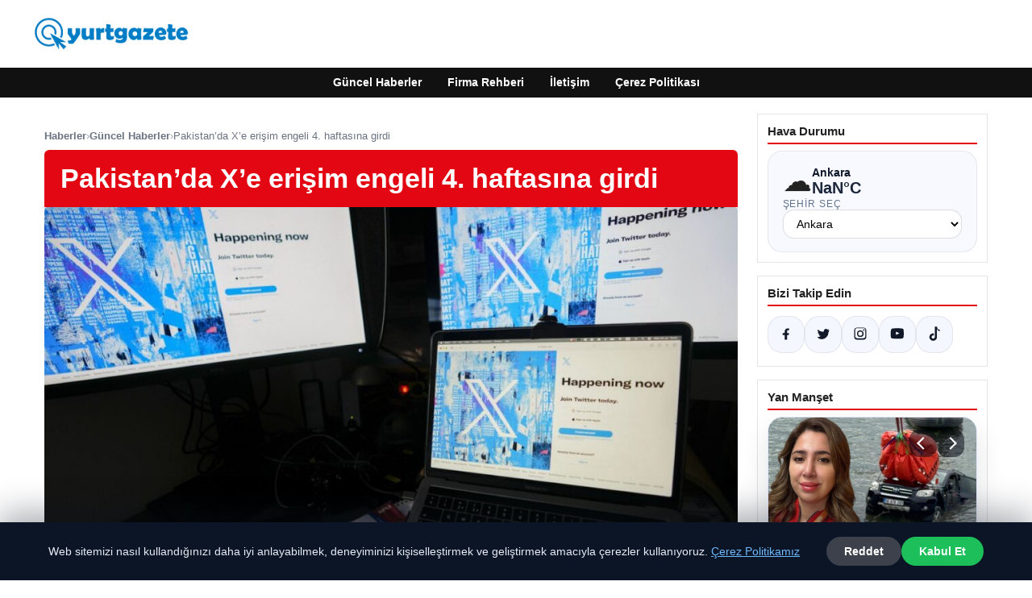

--- FILE ---
content_type: text/html; charset=UTF-8
request_url: https://yurtgazete.com.tr/pakistanda-xe-erisim-engeli-4-haftasina-girdi/
body_size: 18881
content:
<!DOCTYPE html>
<html lang="tr">
<head>
    <meta charset="UTF-8">
    <meta name="viewport" content="width=device-width, initial-scale=1">
    <title>Pakistan&#8217;da X’e erişim engeli 4. haftasına girdi &#8211; Yurt Gazete</title>
<meta name='robots' content='max-image-preview:large' />
<link rel="alternate" type="application/rss+xml" title="Yurt Gazete &raquo; akışı" href="https://yurtgazete.com.tr/feed/" />
<link rel="alternate" type="application/rss+xml" title="Yurt Gazete &raquo; yorum akışı" href="https://yurtgazete.com.tr/comments/feed/" />
<link rel="alternate" type="application/rss+xml" title="Yurt Gazete &raquo; Pakistan&#8217;da X’e erişim engeli 4. haftasına girdi yorum akışı" href="https://yurtgazete.com.tr/pakistanda-xe-erisim-engeli-4-haftasina-girdi/feed/" />
<link rel="alternate" title="oEmbed (JSON)" type="application/json+oembed" href="https://yurtgazete.com.tr/wp-json/oembed/1.0/embed?url=https%3A%2F%2Fyurtgazete.com.tr%2Fpakistanda-xe-erisim-engeli-4-haftasina-girdi%2F" />
<link rel="alternate" title="oEmbed (XML)" type="text/xml+oembed" href="https://yurtgazete.com.tr/wp-json/oembed/1.0/embed?url=https%3A%2F%2Fyurtgazete.com.tr%2Fpakistanda-xe-erisim-engeli-4-haftasina-girdi%2F&#038;format=xml" />
<meta name="description" content="Erişim
    REKLAMPakistan genelinde sosyal medya platformu X&#039;e uygulanan yasak dördüncü haftasına girdi. Kısıtlamaya sosyal medyada binlerce kişi tepki gös" />
<meta property="og:title" content="Pakistan&#8217;da X’e erişim engeli 4. haftasına girdi" />
<meta property="og:description" content="Erişim
    REKLAMPakistan genelinde sosyal medya platformu X&#039;e uygulanan yasak dördüncü haftasına girdi. Kısıtlamaya sosyal medyada binlerce kişi tepki gös" />
<meta property="og:type" content="article" />
<meta property="og:url" content="https://yurtgazete.com.tr/pakistanda-xe-erisim-engeli-4-haftasina-girdi/" />
<meta property="og:image" content="https://yurtgazete.com.tr/wp-content/uploads/2024/03/1200x675_cmsv2_f20501e8-a16d-5c76-b9fd-d0ad3dbbe535-8296164-1024x576.jpg" />
<meta name="twitter:card" content="summary_large_image" />
<meta name="twitter:title" content="Pakistan&#8217;da X’e erişim engeli 4. haftasına girdi" />
<meta name="twitter:description" content="Erişim
    REKLAMPakistan genelinde sosyal medya platformu X&#039;e uygulanan yasak dördüncü haftasına girdi. Kısıtlamaya sosyal medyada binlerce kişi tepki gös" />
<meta name="twitter:image" content="https://yurtgazete.com.tr/wp-content/uploads/2024/03/1200x675_cmsv2_f20501e8-a16d-5c76-b9fd-d0ad3dbbe535-8296164-1024x576.jpg" />
<style id='wp-img-auto-sizes-contain-inline-css' type='text/css'>
img:is([sizes=auto i],[sizes^="auto," i]){contain-intrinsic-size:3000px 1500px}
/*# sourceURL=wp-img-auto-sizes-contain-inline-css */
</style>
<style id='wp-emoji-styles-inline-css' type='text/css'>

	img.wp-smiley, img.emoji {
		display: inline !important;
		border: none !important;
		box-shadow: none !important;
		height: 1em !important;
		width: 1em !important;
		margin: 0 0.07em !important;
		vertical-align: -0.1em !important;
		background: none !important;
		padding: 0 !important;
	}
/*# sourceURL=wp-emoji-styles-inline-css */
</style>
<style id='wp-block-library-inline-css' type='text/css'>
:root{--wp-block-synced-color:#7a00df;--wp-block-synced-color--rgb:122,0,223;--wp-bound-block-color:var(--wp-block-synced-color);--wp-editor-canvas-background:#ddd;--wp-admin-theme-color:#007cba;--wp-admin-theme-color--rgb:0,124,186;--wp-admin-theme-color-darker-10:#006ba1;--wp-admin-theme-color-darker-10--rgb:0,107,160.5;--wp-admin-theme-color-darker-20:#005a87;--wp-admin-theme-color-darker-20--rgb:0,90,135;--wp-admin-border-width-focus:2px}@media (min-resolution:192dpi){:root{--wp-admin-border-width-focus:1.5px}}.wp-element-button{cursor:pointer}:root .has-very-light-gray-background-color{background-color:#eee}:root .has-very-dark-gray-background-color{background-color:#313131}:root .has-very-light-gray-color{color:#eee}:root .has-very-dark-gray-color{color:#313131}:root .has-vivid-green-cyan-to-vivid-cyan-blue-gradient-background{background:linear-gradient(135deg,#00d084,#0693e3)}:root .has-purple-crush-gradient-background{background:linear-gradient(135deg,#34e2e4,#4721fb 50%,#ab1dfe)}:root .has-hazy-dawn-gradient-background{background:linear-gradient(135deg,#faaca8,#dad0ec)}:root .has-subdued-olive-gradient-background{background:linear-gradient(135deg,#fafae1,#67a671)}:root .has-atomic-cream-gradient-background{background:linear-gradient(135deg,#fdd79a,#004a59)}:root .has-nightshade-gradient-background{background:linear-gradient(135deg,#330968,#31cdcf)}:root .has-midnight-gradient-background{background:linear-gradient(135deg,#020381,#2874fc)}:root{--wp--preset--font-size--normal:16px;--wp--preset--font-size--huge:42px}.has-regular-font-size{font-size:1em}.has-larger-font-size{font-size:2.625em}.has-normal-font-size{font-size:var(--wp--preset--font-size--normal)}.has-huge-font-size{font-size:var(--wp--preset--font-size--huge)}.has-text-align-center{text-align:center}.has-text-align-left{text-align:left}.has-text-align-right{text-align:right}.has-fit-text{white-space:nowrap!important}#end-resizable-editor-section{display:none}.aligncenter{clear:both}.items-justified-left{justify-content:flex-start}.items-justified-center{justify-content:center}.items-justified-right{justify-content:flex-end}.items-justified-space-between{justify-content:space-between}.screen-reader-text{border:0;clip-path:inset(50%);height:1px;margin:-1px;overflow:hidden;padding:0;position:absolute;width:1px;word-wrap:normal!important}.screen-reader-text:focus{background-color:#ddd;clip-path:none;color:#444;display:block;font-size:1em;height:auto;left:5px;line-height:normal;padding:15px 23px 14px;text-decoration:none;top:5px;width:auto;z-index:100000}html :where(.has-border-color){border-style:solid}html :where([style*=border-top-color]){border-top-style:solid}html :where([style*=border-right-color]){border-right-style:solid}html :where([style*=border-bottom-color]){border-bottom-style:solid}html :where([style*=border-left-color]){border-left-style:solid}html :where([style*=border-width]){border-style:solid}html :where([style*=border-top-width]){border-top-style:solid}html :where([style*=border-right-width]){border-right-style:solid}html :where([style*=border-bottom-width]){border-bottom-style:solid}html :where([style*=border-left-width]){border-left-style:solid}html :where(img[class*=wp-image-]){height:auto;max-width:100%}:where(figure){margin:0 0 1em}html :where(.is-position-sticky){--wp-admin--admin-bar--position-offset:var(--wp-admin--admin-bar--height,0px)}@media screen and (max-width:600px){html :where(.is-position-sticky){--wp-admin--admin-bar--position-offset:0px}}

/*# sourceURL=wp-block-library-inline-css */
</style><style id='global-styles-inline-css' type='text/css'>
:root{--wp--preset--aspect-ratio--square: 1;--wp--preset--aspect-ratio--4-3: 4/3;--wp--preset--aspect-ratio--3-4: 3/4;--wp--preset--aspect-ratio--3-2: 3/2;--wp--preset--aspect-ratio--2-3: 2/3;--wp--preset--aspect-ratio--16-9: 16/9;--wp--preset--aspect-ratio--9-16: 9/16;--wp--preset--color--black: #000000;--wp--preset--color--cyan-bluish-gray: #abb8c3;--wp--preset--color--white: #ffffff;--wp--preset--color--pale-pink: #f78da7;--wp--preset--color--vivid-red: #cf2e2e;--wp--preset--color--luminous-vivid-orange: #ff6900;--wp--preset--color--luminous-vivid-amber: #fcb900;--wp--preset--color--light-green-cyan: #7bdcb5;--wp--preset--color--vivid-green-cyan: #00d084;--wp--preset--color--pale-cyan-blue: #8ed1fc;--wp--preset--color--vivid-cyan-blue: #0693e3;--wp--preset--color--vivid-purple: #9b51e0;--wp--preset--gradient--vivid-cyan-blue-to-vivid-purple: linear-gradient(135deg,rgb(6,147,227) 0%,rgb(155,81,224) 100%);--wp--preset--gradient--light-green-cyan-to-vivid-green-cyan: linear-gradient(135deg,rgb(122,220,180) 0%,rgb(0,208,130) 100%);--wp--preset--gradient--luminous-vivid-amber-to-luminous-vivid-orange: linear-gradient(135deg,rgb(252,185,0) 0%,rgb(255,105,0) 100%);--wp--preset--gradient--luminous-vivid-orange-to-vivid-red: linear-gradient(135deg,rgb(255,105,0) 0%,rgb(207,46,46) 100%);--wp--preset--gradient--very-light-gray-to-cyan-bluish-gray: linear-gradient(135deg,rgb(238,238,238) 0%,rgb(169,184,195) 100%);--wp--preset--gradient--cool-to-warm-spectrum: linear-gradient(135deg,rgb(74,234,220) 0%,rgb(151,120,209) 20%,rgb(207,42,186) 40%,rgb(238,44,130) 60%,rgb(251,105,98) 80%,rgb(254,248,76) 100%);--wp--preset--gradient--blush-light-purple: linear-gradient(135deg,rgb(255,206,236) 0%,rgb(152,150,240) 100%);--wp--preset--gradient--blush-bordeaux: linear-gradient(135deg,rgb(254,205,165) 0%,rgb(254,45,45) 50%,rgb(107,0,62) 100%);--wp--preset--gradient--luminous-dusk: linear-gradient(135deg,rgb(255,203,112) 0%,rgb(199,81,192) 50%,rgb(65,88,208) 100%);--wp--preset--gradient--pale-ocean: linear-gradient(135deg,rgb(255,245,203) 0%,rgb(182,227,212) 50%,rgb(51,167,181) 100%);--wp--preset--gradient--electric-grass: linear-gradient(135deg,rgb(202,248,128) 0%,rgb(113,206,126) 100%);--wp--preset--gradient--midnight: linear-gradient(135deg,rgb(2,3,129) 0%,rgb(40,116,252) 100%);--wp--preset--font-size--small: 13px;--wp--preset--font-size--medium: 20px;--wp--preset--font-size--large: 36px;--wp--preset--font-size--x-large: 42px;--wp--preset--spacing--20: 0.44rem;--wp--preset--spacing--30: 0.67rem;--wp--preset--spacing--40: 1rem;--wp--preset--spacing--50: 1.5rem;--wp--preset--spacing--60: 2.25rem;--wp--preset--spacing--70: 3.38rem;--wp--preset--spacing--80: 5.06rem;--wp--preset--shadow--natural: 6px 6px 9px rgba(0, 0, 0, 0.2);--wp--preset--shadow--deep: 12px 12px 50px rgba(0, 0, 0, 0.4);--wp--preset--shadow--sharp: 6px 6px 0px rgba(0, 0, 0, 0.2);--wp--preset--shadow--outlined: 6px 6px 0px -3px rgb(255, 255, 255), 6px 6px rgb(0, 0, 0);--wp--preset--shadow--crisp: 6px 6px 0px rgb(0, 0, 0);}:where(.is-layout-flex){gap: 0.5em;}:where(.is-layout-grid){gap: 0.5em;}body .is-layout-flex{display: flex;}.is-layout-flex{flex-wrap: wrap;align-items: center;}.is-layout-flex > :is(*, div){margin: 0;}body .is-layout-grid{display: grid;}.is-layout-grid > :is(*, div){margin: 0;}:where(.wp-block-columns.is-layout-flex){gap: 2em;}:where(.wp-block-columns.is-layout-grid){gap: 2em;}:where(.wp-block-post-template.is-layout-flex){gap: 1.25em;}:where(.wp-block-post-template.is-layout-grid){gap: 1.25em;}.has-black-color{color: var(--wp--preset--color--black) !important;}.has-cyan-bluish-gray-color{color: var(--wp--preset--color--cyan-bluish-gray) !important;}.has-white-color{color: var(--wp--preset--color--white) !important;}.has-pale-pink-color{color: var(--wp--preset--color--pale-pink) !important;}.has-vivid-red-color{color: var(--wp--preset--color--vivid-red) !important;}.has-luminous-vivid-orange-color{color: var(--wp--preset--color--luminous-vivid-orange) !important;}.has-luminous-vivid-amber-color{color: var(--wp--preset--color--luminous-vivid-amber) !important;}.has-light-green-cyan-color{color: var(--wp--preset--color--light-green-cyan) !important;}.has-vivid-green-cyan-color{color: var(--wp--preset--color--vivid-green-cyan) !important;}.has-pale-cyan-blue-color{color: var(--wp--preset--color--pale-cyan-blue) !important;}.has-vivid-cyan-blue-color{color: var(--wp--preset--color--vivid-cyan-blue) !important;}.has-vivid-purple-color{color: var(--wp--preset--color--vivid-purple) !important;}.has-black-background-color{background-color: var(--wp--preset--color--black) !important;}.has-cyan-bluish-gray-background-color{background-color: var(--wp--preset--color--cyan-bluish-gray) !important;}.has-white-background-color{background-color: var(--wp--preset--color--white) !important;}.has-pale-pink-background-color{background-color: var(--wp--preset--color--pale-pink) !important;}.has-vivid-red-background-color{background-color: var(--wp--preset--color--vivid-red) !important;}.has-luminous-vivid-orange-background-color{background-color: var(--wp--preset--color--luminous-vivid-orange) !important;}.has-luminous-vivid-amber-background-color{background-color: var(--wp--preset--color--luminous-vivid-amber) !important;}.has-light-green-cyan-background-color{background-color: var(--wp--preset--color--light-green-cyan) !important;}.has-vivid-green-cyan-background-color{background-color: var(--wp--preset--color--vivid-green-cyan) !important;}.has-pale-cyan-blue-background-color{background-color: var(--wp--preset--color--pale-cyan-blue) !important;}.has-vivid-cyan-blue-background-color{background-color: var(--wp--preset--color--vivid-cyan-blue) !important;}.has-vivid-purple-background-color{background-color: var(--wp--preset--color--vivid-purple) !important;}.has-black-border-color{border-color: var(--wp--preset--color--black) !important;}.has-cyan-bluish-gray-border-color{border-color: var(--wp--preset--color--cyan-bluish-gray) !important;}.has-white-border-color{border-color: var(--wp--preset--color--white) !important;}.has-pale-pink-border-color{border-color: var(--wp--preset--color--pale-pink) !important;}.has-vivid-red-border-color{border-color: var(--wp--preset--color--vivid-red) !important;}.has-luminous-vivid-orange-border-color{border-color: var(--wp--preset--color--luminous-vivid-orange) !important;}.has-luminous-vivid-amber-border-color{border-color: var(--wp--preset--color--luminous-vivid-amber) !important;}.has-light-green-cyan-border-color{border-color: var(--wp--preset--color--light-green-cyan) !important;}.has-vivid-green-cyan-border-color{border-color: var(--wp--preset--color--vivid-green-cyan) !important;}.has-pale-cyan-blue-border-color{border-color: var(--wp--preset--color--pale-cyan-blue) !important;}.has-vivid-cyan-blue-border-color{border-color: var(--wp--preset--color--vivid-cyan-blue) !important;}.has-vivid-purple-border-color{border-color: var(--wp--preset--color--vivid-purple) !important;}.has-vivid-cyan-blue-to-vivid-purple-gradient-background{background: var(--wp--preset--gradient--vivid-cyan-blue-to-vivid-purple) !important;}.has-light-green-cyan-to-vivid-green-cyan-gradient-background{background: var(--wp--preset--gradient--light-green-cyan-to-vivid-green-cyan) !important;}.has-luminous-vivid-amber-to-luminous-vivid-orange-gradient-background{background: var(--wp--preset--gradient--luminous-vivid-amber-to-luminous-vivid-orange) !important;}.has-luminous-vivid-orange-to-vivid-red-gradient-background{background: var(--wp--preset--gradient--luminous-vivid-orange-to-vivid-red) !important;}.has-very-light-gray-to-cyan-bluish-gray-gradient-background{background: var(--wp--preset--gradient--very-light-gray-to-cyan-bluish-gray) !important;}.has-cool-to-warm-spectrum-gradient-background{background: var(--wp--preset--gradient--cool-to-warm-spectrum) !important;}.has-blush-light-purple-gradient-background{background: var(--wp--preset--gradient--blush-light-purple) !important;}.has-blush-bordeaux-gradient-background{background: var(--wp--preset--gradient--blush-bordeaux) !important;}.has-luminous-dusk-gradient-background{background: var(--wp--preset--gradient--luminous-dusk) !important;}.has-pale-ocean-gradient-background{background: var(--wp--preset--gradient--pale-ocean) !important;}.has-electric-grass-gradient-background{background: var(--wp--preset--gradient--electric-grass) !important;}.has-midnight-gradient-background{background: var(--wp--preset--gradient--midnight) !important;}.has-small-font-size{font-size: var(--wp--preset--font-size--small) !important;}.has-medium-font-size{font-size: var(--wp--preset--font-size--medium) !important;}.has-large-font-size{font-size: var(--wp--preset--font-size--large) !important;}.has-x-large-font-size{font-size: var(--wp--preset--font-size--x-large) !important;}
/*# sourceURL=global-styles-inline-css */
</style>

<style id='classic-theme-styles-inline-css' type='text/css'>
/*! This file is auto-generated */
.wp-block-button__link{color:#fff;background-color:#32373c;border-radius:9999px;box-shadow:none;text-decoration:none;padding:calc(.667em + 2px) calc(1.333em + 2px);font-size:1.125em}.wp-block-file__button{background:#32373c;color:#fff;text-decoration:none}
/*# sourceURL=/wp-includes/css/classic-themes.min.css */
</style>
<link rel='stylesheet' id='dtheme-style-css' href='https://yurtgazete.com.tr/wp-content/themes/dtheme/style.css?ver=1767338850' type='text/css' media='all' />
<style id='dtheme-style-inline-css' type='text/css'>
:root{--dtheme-primary:#e30613;--dtheme-secondary:#111111;--dtheme-bg:#ffffff;--dtheme-text:#222222;--dtheme-link:#e30613;--dtheme-header-bg:#ffffff;--dtheme-header-height:70px;--dtheme-manset-title:#ffffff;--dtheme-manset-button-bg:#c4001d;--dtheme-manset-button-text:#1d5982;--dtheme-manset-button-active-bg:#81d742;--dtheme-manset-button-active-text:#007f4e;}
/*# sourceURL=dtheme-style-inline-css */
</style>
<link rel='stylesheet' id='dtheme-single-css' href='https://yurtgazete.com.tr/wp-content/themes/dtheme/single.css?ver=1767338850' type='text/css' media='all' />
<link rel="https://api.w.org/" href="https://yurtgazete.com.tr/wp-json/" /><link rel="alternate" title="JSON" type="application/json" href="https://yurtgazete.com.tr/wp-json/wp/v2/posts/3793" /><link rel="EditURI" type="application/rsd+xml" title="RSD" href="https://yurtgazete.com.tr/xmlrpc.php?rsd" />
<meta name="generator" content="WordPress 6.9" />
<link rel="canonical" href="https://yurtgazete.com.tr/pakistanda-xe-erisim-engeli-4-haftasina-girdi/" />
<link rel='shortlink' href='https://yurtgazete.com.tr/?p=3793' />
<script type="application/ld+json">{"@context":"https://schema.org","@type":"Article","mainEntityOfPage":{"@type":"WebPage","@id":"https://yurtgazete.com.tr/pakistanda-xe-erisim-engeli-4-haftasina-girdi/"},"headline":"Pakistan&#8217;da X’e erişim engeli 4. haftasına girdi","description":"Erişim REKLAMPakistan genelinde sosyal medya platformu X'e uygulanan yasak dördüncü haftasına girdi. Kısıtlamaya sosyal medyada binlerce kişi tepki gösterirken, insan hakları savunucuları da mahkemeden kısıtlamanın kaldırılmasını istedi.Bir grup gazeteci ve akademisyen, Sindh...","datePublished":"2024-03-09T22:40:13+00:00","dateModified":"2024-03-09T22:40:14+00:00","author":{"@type":"Person","name":"admin"},"publisher":{"@type":"Organization","name":"Yurt Gazete","logo":{"@type":"ImageObject","url":"https://yurtgazete.com.tr/wp-content/uploads/2023/10/cropped-yurtgazete.png"}},"wordCount":269,"image":["https://yurtgazete.com.tr/wp-content/uploads/2024/03/1200x675_cmsv2_f20501e8-a16d-5c76-b9fd-d0ad3dbbe535-8296164.jpg"]}</script>
<style>@media (max-width: 780px){.dtheme-breaking{display:none !important;}}</style><link rel="icon" href="https://yurtgazete.com.tr/wp-content/uploads/2024/04/4.fw_.png" sizes="32x32" />
<link rel="icon" href="https://yurtgazete.com.tr/wp-content/uploads/2024/04/4.fw_.png" sizes="192x192" />
<link rel="apple-touch-icon" href="https://yurtgazete.com.tr/wp-content/uploads/2024/04/4.fw_.png" />
<meta name="msapplication-TileImage" content="https://yurtgazete.com.tr/wp-content/uploads/2024/04/4.fw_.png" />
    <script>
    (function() {
        var mq = window.matchMedia && window.matchMedia('(max-width: 800px)');
        var hideBreaking = false;
        var hideMarket = false;
        if (mq && mq.matches) {
            document.documentElement.classList.add('dtheme-mobile');
            document.addEventListener('DOMContentLoaded', function() {
                if (hideBreaking) {
                    var breaking = document.querySelector('.dtheme-breaking');
                    if (breaking) {
                        breaking.style.display = 'none';
                    }
                }
                if (hideMarket) {
                    var market = document.querySelector('.dtheme-market');
                    if (market) {
                        market.style.display = 'none';
                    }
                }
            });
        }
    })();
    </script>
</head>
<body class="wp-singular post-template-default single single-post postid-3793 single-format-standard wp-custom-logo wp-theme-dtheme dtheme-breaking-mobile-enabled dtheme-market-mobile-enabled">
<header class="dtheme-header-main">
    <div class="dtheme-container dtheme-header-main-inner align-left">
                <div class="dtheme-logo">
            <a href="https://yurtgazete.com.tr/" class="custom-logo-link" rel="home"><img width="200" height="60" src="https://yurtgazete.com.tr/wp-content/uploads/2023/10/cropped-yurtgazete.png" class="custom-logo" alt="yurtgazete" decoding="async" /></a>        </div>
    </div>
</header>
    <nav class="dtheme-nav-bar palette-dark" aria-label="Birincil Menü">
        <div class="dtheme-container">
            <ul id="menu-ana-menu" class="dtheme-nav-menu"><li id="menu-item-11706" class="menu-item menu-item-type-custom menu-item-object-custom menu-item-home menu-item-11706"><a href="https://yurtgazete.com.tr/">Güncel Haberler</a></li>
<li id="menu-item-11707" class="menu-item menu-item-type-post_type menu-item-object-page menu-item-11707"><a href="https://yurtgazete.com.tr/firma-rehberi/">Firma Rehberi</a></li>
<li id="menu-item-11708" class="menu-item menu-item-type-post_type menu-item-object-page menu-item-11708"><a href="https://yurtgazete.com.tr/iletisim/">İletişim</a></li>
<li id="menu-item-11709" class="menu-item menu-item-type-post_type menu-item-object-page menu-item-11709"><a href="https://yurtgazete.com.tr/cerez-politikasi/">Çerez Politikası</a></li>
</ul>        </div>
    </nav>
<div class="dtheme-container">
<div class="dtheme-layout">
    <main>
        <div class="dtheme-single-row">
            <div class="dtheme-single-content">
                                                        <article id="post-3793" class="dtheme-article post-3793 post type-post status-publish format-standard has-post-thumbnail hentry category-guncel-haberler">
                        <header class="dtheme-article-header">
                                                            <nav class="dtheme-article-breadcrumb" aria-label="Breadcrumb">
                                    <a href="https://yurtgazete.com.tr/">Haberler</a><span class="sep">›</span><a href="https://yurtgazete.com.tr/category/guncel-haberler/">Güncel Haberler</a><span class="sep">›</span><span class="current">Pakistan&#8217;da X’e erişim engeli 4. haftasına girdi</span>                                </nav>
                            
                            <div class="dtheme-article-headline-strip">
                                <h1 class="dtheme-article-title">Pakistan&#8217;da X’e erişim engeli 4. haftasına girdi</h1>
                            </div>

                                                            <div class="dtheme-article-hero">
                                    <img width="1024" height="576" src="https://yurtgazete.com.tr/wp-content/uploads/2024/03/1200x675_cmsv2_f20501e8-a16d-5c76-b9fd-d0ad3dbbe535-8296164-1024x576.jpg" class="attachment-large size-large wp-post-image" alt="" decoding="async" fetchpriority="high" srcset="https://yurtgazete.com.tr/wp-content/uploads/2024/03/1200x675_cmsv2_f20501e8-a16d-5c76-b9fd-d0ad3dbbe535-8296164-1024x576.jpg 1024w, https://yurtgazete.com.tr/wp-content/uploads/2024/03/1200x675_cmsv2_f20501e8-a16d-5c76-b9fd-d0ad3dbbe535-8296164-300x169.jpg 300w, https://yurtgazete.com.tr/wp-content/uploads/2024/03/1200x675_cmsv2_f20501e8-a16d-5c76-b9fd-d0ad3dbbe535-8296164-768x432.jpg 768w, https://yurtgazete.com.tr/wp-content/uploads/2024/03/1200x675_cmsv2_f20501e8-a16d-5c76-b9fd-d0ad3dbbe535-8296164-390x220.jpg 390w, https://yurtgazete.com.tr/wp-content/uploads/2024/03/1200x675_cmsv2_f20501e8-a16d-5c76-b9fd-d0ad3dbbe535-8296164.jpg 1200w" sizes="(max-width: 1024px) 100vw, 1024px" />                                </div>
                            
                            <div class="dtheme-article-meta-bar">
                                <div class="dtheme-article-meta-left">
                                    <span class="dtheme-article-author">admin</span>
                                    <span class="sep">•</span>
                                    <span class="dtheme-article-date">10.03.2024 01:40</span>
                                                                            <span class="sep">•</span>
                                        <span class="dtheme-article-updated">Güncellendi: 10.03.2024 01:40</span>
                                                                    </div>
                                <div class="dtheme-article-meta-share">
                                    <span class="dtheme-share-label">Paylaş:</span>
                                    <a class="dtheme-share-btn twitter" href="https://twitter.com/intent/tweet?url=https%3A%2F%2Fyurtgazete.com.tr%2Fpakistanda-xe-erisim-engeli-4-haftasina-girdi%2F&text=Pakistan%E2%80%99da%20X%E2%80%99e%20eri%C5%9Fim%20engeli%204.%20haftas%C4%B1na%20girdi" target="_blank" rel="noopener noreferrer">Twitter</a>
                                    <a class="dtheme-share-btn facebook" href="https://www.facebook.com/sharer/sharer.php?u=https%3A%2F%2Fyurtgazete.com.tr%2Fpakistanda-xe-erisim-engeli-4-haftasina-girdi%2F" target="_blank" rel="noopener noreferrer">Facebook</a>
                                    <a class="dtheme-share-btn whatsapp" href="https://api.whatsapp.com/send?text=Pakistan%E2%80%99da%20X%E2%80%99e%20eri%C5%9Fim%20engeli%204.%20haftas%C4%B1na%20girdi%20https%3A%2F%2Fyurtgazete.com.tr%2Fpakistanda-xe-erisim-engeli-4-haftasina-girdi%2F" target="_blank" rel="noopener noreferrer">WhatsApp</a>
                                    <a class="dtheme-share-btn reddit" href="https://www.reddit.com/submit?url=https%3A%2F%2Fyurtgazete.com.tr%2Fpakistanda-xe-erisim-engeli-4-haftasina-girdi%2F&title=Pakistan%E2%80%99da%20X%E2%80%99e%20eri%C5%9Fim%20engeli%204.%20haftas%C4%B1na%20girdi" target="_blank" rel="noopener noreferrer">Reddit</a>
                                    <a class="dtheme-share-btn pinterest" href="https://pinterest.com/pin/create/bookmarklet/?url=https%3A%2F%2Fyurtgazete.com.tr%2Fpakistanda-xe-erisim-engeli-4-haftasina-girdi%2F&description=Pakistan%E2%80%99da%20X%E2%80%99e%20eri%C5%9Fim%20engeli%204.%20haftas%C4%B1na%20girdi" target="_blank" rel="noopener noreferrer">Pinterest</a>
                                </div>
                            </div>
                        </header>

                        <div class="dtheme-article-content">
                            <p><script type="application/ld+json">{"@context":"https:\/\/schema.org","@type":"NewsArticle","headline":"Pakistan&#8217;da X\u2019e eri\u015fim engeli 4. haftas\u0131na girdi","datePublished":"2024-03-10T01:40:13+03:00","dateModified":"2024-03-10T01:40:14+03:00","author":{"@type":"Person","name":"admin"},"mainEntityOfPage":"https:\/\/yurtgazete.com.tr\/pakistanda-xe-erisim-engeli-4-haftasina-girdi\/","image":["https:\/\/yurtgazete.com.tr\/wp-content\/uploads\/2024\/03\/1200x675_cmsv2_f20501e8-a16d-5c76-b9fd-d0ad3dbbe535-8296164-1024x576.jpg"]}</script></p>
<p>        Erişim
    </p>
<div>
<div class="c-ad c-ad-halfpage u-show-for-small-only">
<div class="c-ad__placeholder"><span>REKLAM</span></div>
</div>
<p>Pakistan genelinde sosyal medya platformu X&#8217;e uygulanan yasak dördüncü haftasına girdi. </p>
<p>Kısıtlamaya sosyal medyada binlerce kişi tepki gösterirken, insan hakları savunucuları da mahkemeden kısıtlamanın kaldırılmasını istedi.</p>
<div class="c-ad c-ad-sticky-floor c-advertising-sticky-floor sales-advertising-sticky-floor u-hide-for-medium"><button class="c-ad__btn-close" type="button" onclick="this.parentElement.classList.add('u-hide-for-all')"><img decoding="async" src="https://yurtgazete.com.tr/wp-content/uploads/2023/12/AB-Ermenistan-ve-Azerbaycanin-ortak-baris-mesajindan-memnun.svg.svg+xml" width="10" height="10" alt="Reklamı kapat" fetchpriority="high" loading="lazy"/></button></div>
<p>Bir grup gazeteci ve akademisyen, Sindh eyaletinin Karaçi kentindeki bir mahkemede meydana gelen aksaklık nedeniyle Pakistan Telekomünikasyon Kurumu&#8217;na (PTA) dava açtı.</p>
<p>Başvuranların avukatı Abdul Moiz Jafari mahkemedeki savunmasında şunları söyledi: &#8220;X, Pakistan&#8217;da ortak bir yorum platformudur ve eğer onu engellerseniz, yasa dışı bir eylem yapmış olursunuz ve kamusal söylemin oksijenini yok etmiş olursunuz.&#8221;  dedi.</p>
<h2>Pakistan&#8217;daki son seçimlerde ne oldu?</h2>
<p>Pakistan&#8217;da gözaltına alınan eski Başbakan İmran Khan liderliğindeki Pakistan Adalet Hareketi (PTI), X&#8217;te paylaşılan mesajda 8 Şubat seçimlerinde yolsuzluk yapıldığını iddia etti. Yapılan aramaların ardından 10 Şubat&#8217;ta X&#8217;e erişim kısıtlandı. Ülke çapında seçim sonuçlarını protesto etmek için.</p>
<p>PTI, seçimlerde lider parti olarak ortaya çıkmasına rağmen birçok seçim bölgesinde oyların çalındığını ve rakip partilerin adaylarına kaydırıldığını iddia ediyor.  Bazı siyasi partiler de oylarının çalındığını iddia ediyor.</p>
<p>Pakistan Seçim Komisyonu, 8 Şubat ve 11 Şubat tarihlerinde yapılan Ulusal Meclis ve eyalet meclisleri seçimlerinin sonuçlarını açıkladı.</p>
<p>Resmi sonuçlara göre PTI destekli bağımsız milletvekilleri seçimi birinci sırada tamamlarken, eski Başbakan Navaz Şerif liderliğindeki Pakistan Müslüman Birliği-Navaz (PML-N) ikinci sırada yer aldı.</p>
</div>
                        </div>

                        <nav class="dtheme-article-nav">
                            <div class="dtheme-article-nav-prev"><a href="https://yurtgazete.com.tr/7-ekimden-beri-bati-seriada-7-bin-505-filistinli-gozaltina-alindi/" rel="prev">← 7 Ekim&#8217;den beri Batı Şeria&#8217;da 7 bin 505 Filistinli gözaltına alındı</a></div>
                            <div class="dtheme-article-nav-next"><a href="https://yurtgazete.com.tr/avrupada-yabancilar-sadece-ingilizce-ile-hangi-ulkede-daha-kolay-yasayabilir/" rel="next">Avrupa&#8217;da yabancılar sadece İngilizce ile hangi ülkede daha kolay yaşayabilir? →</a></div>
                        </nav>

                                                    <section class="dtheme-related">
                                <h2>Tavsiye Edilen Haberler</h2>
                                <div class="dtheme-related-grid">
                                                                            <article class="dtheme-related-card post-11763 post type-post status-publish format-standard has-post-thumbnail hentry category-guncel-haberler">
                                            <a href="https://yurtgazete.com.tr/elif-kumalin-olum-nedeni-on-otopsi-raporuyla-aciklandi/">
                                                <img width="768" height="432" src="https://yurtgazete.com.tr/wp-content/uploads/2026/01/elif-kumal-araba-364560-768x432.jpg" class="attachment-medium_large size-medium_large wp-post-image" alt="" decoding="async" srcset="https://yurtgazete.com.tr/wp-content/uploads/2026/01/elif-kumal-araba-364560-768x432.jpg 768w, https://yurtgazete.com.tr/wp-content/uploads/2026/01/elif-kumal-araba-364560.jpg 930w" sizes="(max-width: 768px) 100vw, 768px" />                                                <div class="dtheme-related-body">
                                                    <div class="dtheme-related-meta">Ocak 6, 2026</div>
                                                    <h3>Elif Kumal&#8217;ın Ölüm Nedeni Ön Otopsi Raporuyla Açıklandı</h3>
                                                </div>
                                            </a>
                                        </article>
                                                                            <article class="dtheme-related-card post-11751 post type-post status-publish format-standard has-post-thumbnail hentry category-guncel-haberler">
                                            <a href="https://yurtgazete.com.tr/tanju-ozcandan-yenilikci-sigara-politikasi-icmeyenler-belediyede-daha-fazla-kazanacak/">
                                                <img width="460" height="340" src="https://yurtgazete.com.tr/wp-content/uploads/2026/01/63939fe086b24a240cccc623.jpg" class="attachment-medium_large size-medium_large wp-post-image" alt="" decoding="async" />                                                <div class="dtheme-related-body">
                                                    <div class="dtheme-related-meta">Ocak 4, 2026</div>
                                                    <h3>Tanju Özcan&#8217;dan yenilikçi sigara politikası: İçmeyenler belediyede daha fazla kazanacak!</h3>
                                                </div>
                                            </a>
                                        </article>
                                                                            <article class="dtheme-related-card post-11723 post type-post status-publish format-standard has-post-thumbnail hentry category-guncel-haberler">
                                            <a href="https://yurtgazete.com.tr/30-aralik-2025te-altin-fiyatlari-guncel-gram-ceyrek-yarim-ve-ons-altin-degerleri-ne/">
                                                <img width="768" height="432" src="https://yurtgazete.com.tr/wp-content/uploads/2026/01/thumbs_b_c_750fcdb5a7446f0cec467-850778-768x432.jpg" class="attachment-medium_large size-medium_large wp-post-image" alt="" decoding="async" loading="lazy" srcset="https://yurtgazete.com.tr/wp-content/uploads/2026/01/thumbs_b_c_750fcdb5a7446f0cec467-850778-768x432.jpg 768w, https://yurtgazete.com.tr/wp-content/uploads/2026/01/thumbs_b_c_750fcdb5a7446f0cec467-850778.jpg 930w" sizes="auto, (max-width: 768px) 100vw, 768px" />                                                <div class="dtheme-related-body">
                                                    <div class="dtheme-related-meta">Ocak 3, 2026</div>
                                                    <h3>30 Aralık 2025&#8217;te Altın Fiyatları: Güncel Gram, Çeyrek, Yarım ve Ons Altın Değerleri Ne?</h3>
                                                </div>
                                            </a>
                                        </article>
                                                                    </div>
                            </section>
                        
                        <div class="dtheme-comments">
                            <section id="comments" class="dtheme-comments-loop">
    
            <div class="dtheme-comment-form">
            	<div id="respond" class="comment-respond">
		<h3 id="reply-title" class="comment-reply-title">Bir yanıt yazın <small><a rel="nofollow" id="cancel-comment-reply-link" href="/pakistanda-xe-erisim-engeli-4-haftasina-girdi/#respond" style="display:none;">Yanıtı iptal et</a></small></h3><form action="https://yurtgazete.com.tr/wp-comments-post.php" method="post" id="commentform" class="comment-form"><p class="comment-notes"><span id="email-notes">E-posta adresiniz yayınlanmayacak.</span> <span class="required-field-message">Gerekli alanlar <span class="required">*</span> ile işaretlenmişlerdir</span></p><p class="comment-form-comment"><label for="comment">Yorum <span class="required">*</span></label> <textarea id="comment" name="comment" cols="45" rows="8" maxlength="65525" required></textarea></p><p class="comment-form-author"><label for="author">Ad <span class="required">*</span></label> <input id="author" name="author" type="text" value="" size="30" maxlength="245" autocomplete="name" required /></p>
<p class="comment-form-email"><label for="email">E-posta <span class="required">*</span></label> <input id="email" name="email" type="email" value="" size="30" maxlength="100" aria-describedby="email-notes" autocomplete="email" required /></p>
<p class="comment-form-url"><label for="url">İnternet sitesi</label> <input id="url" name="url" type="url" value="" size="30" maxlength="200" autocomplete="url" /></p>
<p class="comment-form-cookies-consent"><input id="wp-comment-cookies-consent" name="wp-comment-cookies-consent" type="checkbox" value="yes" /> <label for="wp-comment-cookies-consent">Daha sonraki yorumlarımda kullanılması için adım, e-posta adresim ve site adresim bu tarayıcıya kaydedilsin.</label></p>
<p class="form-submit"><input name="submit" type="submit" id="submit" class="submit" value="Yorum gönder" /> <input type='hidden' name='comment_post_ID' value='3793' id='comment_post_ID' />
<input type='hidden' name='comment_parent' id='comment_parent' value='0' />
</p><p style="display: none;"><input type="hidden" id="akismet_comment_nonce" name="akismet_comment_nonce" value="f27eb89b6c" /></p><p style="display: none !important;" class="akismet-fields-container" data-prefix="ak_"><label>&#916;<textarea name="ak_hp_textarea" cols="45" rows="8" maxlength="100"></textarea></label><input type="hidden" id="ak_js_1" name="ak_js" value="15"/><script>document.getElementById( "ak_js_1" ).setAttribute( "value", ( new Date() ).getTime() );</script></p></form>	</div><!-- #respond -->
	        </div>
    </section>
                        </div>
                    </article>
                            </div>

            <aside class="dtheme-single-sidebar">
                <aside class="dtheme-sidebar">
    <section id="dtheme_weather_widget-3" class="widget widget_dtheme_weather_widget"><h2 class="widget-title">Hava Durumu</h2>        <div class="dtheme-weather-widget" id="dtheme-weather-1" data-default-city="ankara">
            <div class="dtheme-weather-header">
                <div class="dtheme-weather-icon" data-weather-icon>☀</div>
                <div>
                    <div class="dtheme-weather-location" data-weather-location>Konum alınıyor…</div>
                    <div class="dtheme-weather-temp" data-weather-temp>--°C</div>
                </div>
            </div>
            <label class="dtheme-weather-select-label" for="dtheme-weather-1-city">Şehir seç</label>
            <select class="dtheme-weather-select" id="dtheme-weather-1-city" data-weather-select>
                                    <option value="istanbul" data-lat="41.015137" data-lon="28.97953" >
                        İstanbul                    </option>
                                    <option value="ankara" data-lat="39.92077" data-lon="32.85411"  selected='selected'>
                        Ankara                    </option>
                                    <option value="izmir" data-lat="38.423734" data-lon="27.142826" >
                        İzmir                    </option>
                                    <option value="bursa" data-lat="40.188528" data-lon="29.060964" >
                        Bursa                    </option>
                                    <option value="antalya" data-lat="36.896893" data-lon="30.713324" >
                        Antalya                    </option>
                                    <option value="adana" data-lat="37.000671" data-lon="35.321335" >
                        Adana                    </option>
                                    <option value="gaziantep" data-lat="37.06622" data-lon="37.38332" >
                        Gaziantep                    </option>
                                    <option value="konya" data-lat="37.871853" data-lon="32.484634" >
                        Konya                    </option>
                                    <option value="kayseri" data-lat="38.73122" data-lon="35.478729" >
                        Kayseri                    </option>
                            </select>
        </div>
        <script>
        document.addEventListener('DOMContentLoaded', function() {
            var root = document.getElementById('dtheme-weather-1');
            if (!root) { return; }
            var select = root.querySelector('[data-weather-select]');
            var locationEl = root.querySelector('[data-weather-location]');
            var tempEl = root.querySelector('[data-weather-temp]');
            var iconEl = root.querySelector('[data-weather-icon]');

            var defaultCoords = { lat: 39.92077, lon: 32.85411, label: 'Ankara' };

            function weatherIconFromCode(code) {
                if (code === null || code === undefined) { return '☀'; }
                if ([0].indexOf(code) !== -1) { return '☀'; }
                if ([1,2,3].indexOf(code) !== -1) { return '⛅'; }
                if ([45,48].indexOf(code) !== -1) { return '🌫'; }
                if ([51,53,55,56,57,61,63,65,80,81,82].indexOf(code) !== -1) { return '🌧'; }
                if ([66,67,71,73,75,77,85,86].indexOf(code) !== -1) { return '❄'; }
                if ([95,96,99].indexOf(code) !== -1) { return '⛈'; }
                return '☁';
            }

            function setWeatherDisplay(name, temperature, icon) {
                if (locationEl) { locationEl.textContent = name || 'Konum bulunamadı'; }
                if (tempEl && typeof temperature !== 'undefined') { tempEl.textContent = Math.round(temperature) + '°C'; }
                if (iconEl && icon) { iconEl.textContent = icon; }
            }

            function fetchWeather(lat, lon, label) {
                var url = 'https://api.open-meteo.com/v1/forecast?latitude=' + lat + '&longitude=' + lon + '&current_weather=true&timezone=auto';
                fetch(url)
                    .then(function(response) { return response.json(); })
                    .then(function(data) {
                        if (!data || !data.current_weather) { throw new Error('weather'); }
                        var report = data.current_weather;
                        setWeatherDisplay(label, report.temperature, weatherIconFromCode(report.weathercode));
                    })
                    .catch(function() {
                        setWeatherDisplay(label || defaultCoords.label, '--', '☁');
                    });
            }

            function handleSelection(value, option) {
                if (!option) { option = select ? select.options[select.selectedIndex] : null; }
                if (!option) { return; }
                var lat = parseFloat(option.getAttribute('data-lat'));
                var lon = parseFloat(option.getAttribute('data-lon'));
                if (!isFinite(lat) || !isFinite(lon)) {
                    fetchWeather(defaultCoords.lat, defaultCoords.lon, defaultCoords.label);
                    return;
                }
                fetchWeather(lat, lon, option.textContent.trim());
            }

            if (select) {
                select.addEventListener('change', function() {
                    handleSelection(this.value, this.options[this.selectedIndex]);
                });
                handleSelection(select.value, select.options[select.selectedIndex]);
            }
        });
        </script>
        </section><section id="dtheme_follow_widget-3" class="widget widget_dtheme_follow_widget"><h2 class="widget-title">Bizi Takip Edin</h2><div class="dtheme-follow"><ul class="dtheme-follow-grid"><li class="dtheme-follow-item dtheme-follow-facebook"><a class="dtheme-follow-link" href="https://facebook.com" target="_blank" rel="noopener noreferrer" aria-label="Facebook"><span class="dtheme-follow-icon" aria-hidden="true"><svg viewBox="0 0 24 24" role="presentation"><path d="M13.5 21v-7h2.4l.4-2.8H13.5V8.3c0-.8.2-1.4 1.5-1.4h1.4V4.3c-.2 0-1-.1-2-.1-2.6 0-4.4 1.6-4.4 4.5v2.5H7v2.8h3v7h3.5z"></path></svg></span></a></li><li class="dtheme-follow-item dtheme-follow-twitter"><a class="dtheme-follow-link" href="https://twitter.com" target="_blank" rel="noopener noreferrer" aria-label="X / Twitter"><span class="dtheme-follow-icon" aria-hidden="true"><svg viewBox="0 0 24 24" role="presentation"><path d="M21 6.5a6 6 0 0 1-2 .5 3.4 3.4 0 0 0 1.5-1.9 6.3 6.3 0 0 1-2.1.8 3.2 3.2 0 0 0-5.5 2.2c0 .3 0 .5.1.8A9.2 9.2 0 0 1 4.4 5.8a3.2 3.2 0 0 0 1 4.3 3.2 3.2 0 0 1-1.4-.4v.1c0 1.6 1.2 3 2.8 3.3a3.3 3.3 0 0 1-1.4.1 3.3 3.3 0 0 0 3 2.2A6.5 6.5 0 0 1 3 17a9.1 9.1 0 0 0 14 0c1.7-1.7 2.7-4 2.7-6.4v-.3A6.5 6.5 0 0 0 21 6.5z"></path></svg></span></a></li><li class="dtheme-follow-item dtheme-follow-instagram"><a class="dtheme-follow-link" href="https://instagram.com" target="_blank" rel="noopener noreferrer" aria-label="Instagram"><span class="dtheme-follow-icon" aria-hidden="true"><svg viewBox="0 0 24 24" role="presentation"><path d="M16.5 3h-9A4.5 4.5 0 0 0 3 7.5v9A4.5 4.5 0 0 0 7.5 21h9a4.5 4.5 0 0 0 4.5-4.5v-9A4.5 4.5 0 0 0 16.5 3zm3 12.8a3 3 0 0 1-3 3h-9a3 3 0 0 1-3-3v-9a3 3 0 0 1 3-3h9a3 3 0 0 1 3 3z"></path><path d="M12 7.1A4.9 4.9 0 1 0 17 12 4.9 4.9 0 0 0 12 7.1zm0 8a3.1 3.1 0 1 1 3.1-3.1A3.1 3.1 0 0 1 12 15.1z"></path><circle cx="17.3" cy="6.7" r="1.1"></circle></svg></span></a></li><li class="dtheme-follow-item dtheme-follow-youtube"><a class="dtheme-follow-link" href="https://youtube.com" target="_blank" rel="noopener noreferrer" aria-label="YouTube"><span class="dtheme-follow-icon" aria-hidden="true"><svg viewBox="0 0 24 24" role="presentation"><path d="M21.5 7.3s-.2-1.5-.8-2.1c-.8-.8-1.6-.8-2-1C16.4 4 12 4 12 4h-.1s-4.4 0-6.6.2c-.4 0-1.2.1-2 .9-.6.6-.8 2-.8 2S2 9.1 2 10.9v1.8c0 1.8.2 3.6.2 3.6s.2 1.5.8 2.1c.8.8 1.8.8 2.3.9 1.7.1 6.6.2 6.6.2s4.4 0 6.6-.2c.4 0 1.2-.1 2-.9.6-.6.8-2.1.8-2.1s.2-1.8.2-3.6v-1.8c0-1.8-.2-3.6-.2-3.6zM9.8 13.9V8.9l5.2 2.5z"></path></svg></span></a></li><li class="dtheme-follow-item dtheme-follow-tiktok"><a class="dtheme-follow-link" href="https://tiktok.com" target="_blank" rel="noopener noreferrer" aria-label="TikTok"><span class="dtheme-follow-icon" aria-hidden="true"><svg viewBox="0 0 24 24" role="presentation"><path d="M20 8.2c-2.1-.1-3.8-1.5-4.2-3.5h-.1v12.4c0 3-2.5 5.4-5.6 5.4S4.5 20 4.5 17s2.5-5.4 5.6-5.4c.4 0 .7 0 1 .1v3.1a2.3 2.3 0 0 0-1-.2 2.4 2.4 0 1 0 2.4 2.4V1.5h3.4a4.9 4.9 0 0 0 4.3 4.9z"></path></svg></span></a></li></ul></div></section><section id="dtheme_side_manset-3" class="widget widget_dtheme_side_manset"><h2 class="widget-title">Yan Manşet</h2><div class="dtheme-side-manset" id="dtheme-side-manset-2" data-interval="4000"><div class="dtheme-side-manset-slides"><article class="dtheme-side-manset-slide is-active"><a class="dtheme-side-manset-figure" href="https://yurtgazete.com.tr/elif-kumalin-olum-nedeni-on-otopsi-raporuyla-aciklandi/"><img width="768" height="432" src="https://yurtgazete.com.tr/wp-content/uploads/2026/01/elif-kumal-araba-364560-768x432.jpg" class="dtheme-side-manset-cover wp-post-image" alt="" loading="lazy" decoding="async" srcset="https://yurtgazete.com.tr/wp-content/uploads/2026/01/elif-kumal-araba-364560-768x432.jpg 768w, https://yurtgazete.com.tr/wp-content/uploads/2026/01/elif-kumal-araba-364560.jpg 930w" sizes="auto, (max-width: 768px) 100vw, 768px" /><div class="dtheme-side-manset-overlay"><span class="dtheme-side-manset-date">06.01.2026</span><h3 class="dtheme-side-manset-title">Elif Kumal&#8217;ın Ölüm Nedeni Ön Otopsi Raporuyla Açıklandı</h3><p class="dtheme-side-manset-excerpt">Elif Kumal&#039;ın ölümüne dair ön otopsi raporu, boğulma nedeniyle yaşamını yitirdiğini ortaya koydu. Olayla…</p></div></a></article><article class="dtheme-side-manset-slide"><a class="dtheme-side-manset-figure" href="https://yurtgazete.com.tr/tanju-ozcandan-yenilikci-sigara-politikasi-icmeyenler-belediyede-daha-fazla-kazanacak/"><img width="460" height="340" src="https://yurtgazete.com.tr/wp-content/uploads/2026/01/63939fe086b24a240cccc623.jpg" class="dtheme-side-manset-cover wp-post-image" alt="" loading="lazy" decoding="async" /><div class="dtheme-side-manset-overlay"><span class="dtheme-side-manset-date">04.01.2026</span><h3 class="dtheme-side-manset-title">Tanju Özcan&#8217;dan yenilikçi sigara politikası: İçmeyenler belediyede daha fazla kazanacak!</h3><p class="dtheme-side-manset-excerpt">Bolu Belediye Başkanı Tanju Özcan, sigara içmeyen çalışanlara daha fazla maaş vereceğini duyurarak yenilikçi…</p></div></a></article><article class="dtheme-side-manset-slide"><a class="dtheme-side-manset-figure" href="https://yurtgazete.com.tr/30-aralik-2025te-altin-fiyatlari-guncel-gram-ceyrek-yarim-ve-ons-altin-degerleri-ne/"><img width="768" height="432" src="https://yurtgazete.com.tr/wp-content/uploads/2026/01/thumbs_b_c_750fcdb5a7446f0cec467-850778-768x432.jpg" class="dtheme-side-manset-cover wp-post-image" alt="" loading="lazy" decoding="async" srcset="https://yurtgazete.com.tr/wp-content/uploads/2026/01/thumbs_b_c_750fcdb5a7446f0cec467-850778-768x432.jpg 768w, https://yurtgazete.com.tr/wp-content/uploads/2026/01/thumbs_b_c_750fcdb5a7446f0cec467-850778.jpg 930w" sizes="auto, (max-width: 768px) 100vw, 768px" /><div class="dtheme-side-manset-overlay"><span class="dtheme-side-manset-date">03.01.2026</span><h3 class="dtheme-side-manset-title">30 Aralık 2025&#8217;te Altın Fiyatları: Güncel Gram, Çeyrek, Yarım ve Ons Altın Değerleri Ne?</h3><p class="dtheme-side-manset-excerpt">Altın fiyatları 30 Aralık 2025&#039;te merak konusu. Güncel gram, çeyrek, yarım ve ons altın…</p></div></a></article><article class="dtheme-side-manset-slide"><a class="dtheme-side-manset-figure" href="https://yurtgazete.com.tr/karabukte-ambulans-ile-cip-carpisti-2-saglik-personeli-yarali/"><img width="768" height="432" src="https://yurtgazete.com.tr/wp-content/uploads/2026/01/5b1ff808-763f-4e2d-88c9-b63cec20d9ba-768x432.webp" class="dtheme-side-manset-cover wp-post-image" alt="" loading="lazy" decoding="async" srcset="https://yurtgazete.com.tr/wp-content/uploads/2026/01/5b1ff808-763f-4e2d-88c9-b63cec20d9ba-768x432.webp 768w, https://yurtgazete.com.tr/wp-content/uploads/2026/01/5b1ff808-763f-4e2d-88c9-b63cec20d9ba.webp 1280w" sizes="auto, (max-width: 768px) 100vw, 768px" /><div class="dtheme-side-manset-overlay"><span class="dtheme-side-manset-date">02.01.2026</span><h3 class="dtheme-side-manset-title">Karabük&#8217;te ambulans ile cip çarpıştı: 2 sağlık personeli yaralı!</h3><p class="dtheme-side-manset-excerpt">Karabük&#039;te bir ambulansın ciple çarpışmasının ardından iki sağlık personeli yaralandı. Olay, sağlık ekiplerinin görevde…</p></div></a></article><article class="dtheme-side-manset-slide"><a class="dtheme-side-manset-figure" href="https://yurtgazete.com.tr/istanbulda-yeni-yil-nesesi-hakimdi/"><img width="768" height="432" src="https://yurtgazete.com.tr/wp-content/uploads/2026/01/ist-3346442-768x432.jpg" class="dtheme-side-manset-cover wp-post-image" alt="" loading="lazy" decoding="async" srcset="https://yurtgazete.com.tr/wp-content/uploads/2026/01/ist-3346442-768x432.jpg 768w, https://yurtgazete.com.tr/wp-content/uploads/2026/01/ist-3346442.jpg 930w" sizes="auto, (max-width: 768px) 100vw, 768px" /><div class="dtheme-side-manset-overlay"><span class="dtheme-side-manset-date">01.01.2026</span><h3 class="dtheme-side-manset-title">İstanbul&#8217;da Yeni Yıl Neşesi Hakimdi</h3><p class="dtheme-side-manset-excerpt">İstanbul&#039;da yeni yıl kutlamaları, kalabalıkların coşkusuyla dolup taştı. Taksim, Beşiktaş ve Kadıköy gibi popüler…</p></div></a></article><article class="dtheme-side-manset-slide"><a class="dtheme-side-manset-figure" href="https://yurtgazete.com.tr/1-milyon-tlye-sifir-otomobil-almanin-yollari-6-marka-17-farkli-secenek/"><img width="460" height="340" src="https://yurtgazete.com.tr/wp-content/uploads/2025/12/66389fa48226ccab6483e1c4.jpg" class="dtheme-side-manset-cover wp-post-image" alt="" loading="lazy" decoding="async" /><div class="dtheme-side-manset-overlay"><span class="dtheme-side-manset-date">31.12.2025</span><h3 class="dtheme-side-manset-title">1 Milyon TL’ye Sıfır Otomobil Almanın Yolları: 6 Marka, 17 Farklı Seçenek!</h3><p class="dtheme-side-manset-excerpt">1 milyon TL altındaki sıfır otomobil seçenekleri, bütçe dostu ve kaliteli alternatifler arayan tüketiciler…</p></div></a></article><article class="dtheme-side-manset-slide"><a class="dtheme-side-manset-figure" href="https://yurtgazete.com.tr/mercedes-benz-abdde-150-milyon-dolara-anlasti/"><img width="768" height="384" src="https://yurtgazete.com.tr/wp-content/uploads/2025/12/mbusa-titelbild-w1024xh512-cutout.avif" class="dtheme-side-manset-cover wp-post-image" alt="" loading="lazy" decoding="async" /><div class="dtheme-side-manset-overlay"><span class="dtheme-side-manset-date">31.12.2025</span><h3 class="dtheme-side-manset-title">Mercedes-Benz, ABD&#8217;de 150 milyon dolara anlaştı</h3><p class="dtheme-side-manset-excerpt">Mercedes-Benz, ABD&#039;de 150 milyon dolara anlaştı. Dizel emisyon hileleri nedeniyle başsavcılar koalisyonu ile yapılan…</p></div></a></article><article class="dtheme-side-manset-slide"><a class="dtheme-side-manset-figure" href="https://yurtgazete.com.tr/surdurulebilirlik-oncelik-olmali/"><img width="460" height="340" src="https://yurtgazete.com.tr/wp-content/uploads/2025/12/6951cdc1c307105ef8dd98c7.jpg" class="dtheme-side-manset-cover wp-post-image" alt="" loading="lazy" decoding="async" /><div class="dtheme-side-manset-overlay"><span class="dtheme-side-manset-date">30.12.2025</span><h3 class="dtheme-side-manset-title">‘Sürdürülebilirlik Öncelik Olmalı’</h3><p class="dtheme-side-manset-excerpt">Türkiye, 2025&#039;te ekonomik zorluklarla yüzleşecek. Tarım sektörü en çok etkilenen alan olurken, büyüme oranı…</p></div></a></article><article class="dtheme-side-manset-slide"><a class="dtheme-side-manset-figure" href="https://yurtgazete.com.tr/dmm-thy-ucaginin-libyaya-inis-yapmama-sebebinin-misilleme-endisesi-oldugu-iddialarini-reddetti/"><img width="460" height="340" src="https://yurtgazete.com.tr/wp-content/uploads/2025/12/695174e6b72d8e1edd63d1ac.jpg" class="dtheme-side-manset-cover wp-post-image" alt="" loading="lazy" decoding="async" /><div class="dtheme-side-manset-overlay"><span class="dtheme-side-manset-date">29.12.2025</span><h3 class="dtheme-side-manset-title">DMM, &#8216;THY uçağının Libya&#8217;ya iniş yapmama sebebinin misilleme endişesi olduğu&#8217; iddialarını reddetti.</h3><p class="dtheme-side-manset-excerpt">DMM, THY uçağının Libya&#039;ya iniş yapmama sebebinin misilleme endişesi olduğu iddialarını kesin bir dille…</p></div></a></article><article class="dtheme-side-manset-slide"><a class="dtheme-side-manset-figure" href="https://yurtgazete.com.tr/bolu-daginda-agir-arac-trafigine-yeniden-izin-verildi/"><img width="768" height="434" src="https://yurtgazete.com.tr/wp-content/uploads/2025/12/AA-20251227-40094840-40094835-BOLU_DAGINDA_AGIR_TONAJLI_ARACLARIN_GECISINE_IZIN_VERILMIYOR-925470-768x434.jpg" class="dtheme-side-manset-cover wp-post-image" alt="" loading="lazy" decoding="async" srcset="https://yurtgazete.com.tr/wp-content/uploads/2025/12/AA-20251227-40094840-40094835-BOLU_DAGINDA_AGIR_TONAJLI_ARACLARIN_GECISINE_IZIN_VERILMIYOR-925470-768x434.jpg 768w, https://yurtgazete.com.tr/wp-content/uploads/2025/12/AA-20251227-40094840-40094835-BOLU_DAGINDA_AGIR_TONAJLI_ARACLARIN_GECISINE_IZIN_VERILMIYOR-925470.jpg 930w" sizes="auto, (max-width: 768px) 100vw, 768px" /><div class="dtheme-side-manset-overlay"><span class="dtheme-side-manset-date">28.12.2025</span><h3 class="dtheme-side-manset-title">Bolu Dağı&#8217;nda ağır araç trafiğine yeniden izin verildi</h3><p class="dtheme-side-manset-excerpt">Bolu Dağı&#039;nda ağır araç trafiğine yeniden izin verildi. Yoğun kar yağışı ve buzlanma nedeniyle…</p></div></a></article></div><div class="dtheme-side-manset-nav" aria-hidden="true"><button type="button" class="dtheme-side-manset-arrow is-prev" data-direction="-1" aria-label="Önceki haber"></button><button type="button" class="dtheme-side-manset-arrow is-next" data-direction="1" aria-label="Sonraki haber"></button></div></div>            <script>
            document.addEventListener('DOMContentLoaded', function() {
                var slider = document.getElementById('dtheme-side-manset-2');
                if (!slider) {
                    return;
                }
                var slides = slider.querySelectorAll('.dtheme-side-manset-slide');
                var arrows = slider.querySelectorAll('.dtheme-side-manset-arrow');
                if (!slides.length) {
                    return;
                }

                if (slides.length <= 1) {
                    return;
                }

                var index = 0;
                var delay = parseInt(slider.getAttribute('data-interval'), 10) || 4000;
                var timer = null;

                function activate(nextIndex) {
                    index = (nextIndex + slides.length) % slides.length;
                    slides.forEach(function(slide, idx) {
                        slide.classList.toggle('is-active', idx === index);
                    });
                }

                function start() {
                    stop();
                    timer = setInterval(function() {
                        activate(index + 1);
                    }, delay);
                }

                function stop() {
                    if (timer) {
                        clearInterval(timer);
                        timer = null;
                    }
                }

                slider.addEventListener('mouseenter', stop);
                slider.addEventListener('mouseleave', start);

                arrows.forEach(function(arrow) {
                    arrow.addEventListener('click', function() {
                        var dir = parseInt(arrow.getAttribute('data-direction'), 10);
                        if (isNaN(dir)) {
                            return;
                        }
                        activate(index + dir);
                        start();
                    });
                });

                start();
            });
            </script>
            </section><section id="dtheme_finance_widget-3" class="widget widget_dtheme_finance_widget"><h2 class="widget-title">Piyasa Verileri</h2>        <div class="dtheme-finance-widget" id="dtheme-finance-3">
            <div class="dtheme-finance-list">
                                    <div class="dtheme-finance-item" data-symbol="USD">
                        <span class="dtheme-finance-label">USD</span>
                        <span class="dtheme-finance-value" data-market-value>--</span>
                        <span class="dtheme-finance-change" data-market-change>--</span>
                    </div>
                                    <div class="dtheme-finance-item" data-symbol="EUR">
                        <span class="dtheme-finance-label">EUR</span>
                        <span class="dtheme-finance-value" data-market-value>--</span>
                        <span class="dtheme-finance-change" data-market-change>--</span>
                    </div>
                                    <div class="dtheme-finance-item" data-symbol="GA">
                        <span class="dtheme-finance-label">ALTIN</span>
                        <span class="dtheme-finance-value" data-market-value>--</span>
                        <span class="dtheme-finance-change" data-market-change>--</span>
                    </div>
                                    <div class="dtheme-finance-item" data-symbol="BTC">
                        <span class="dtheme-finance-label">BTC</span>
                        <span class="dtheme-finance-value" data-market-value>--</span>
                        <span class="dtheme-finance-change" data-market-change>--</span>
                    </div>
                            </div>
        </div>
        <script>
        document.addEventListener('DOMContentLoaded', function() {
            var root = document.getElementById('dtheme-finance-3');
            if (!root) { return; }
            var items = root.querySelectorAll('.dtheme-finance-item');
            if (!items.length) { return; }
            var ajaxUrl = "https://yurtgazete.com.tr/wp-admin/admin-ajax.php";

            function parseNumber(input) {
                if (typeof input === 'number') { return input; }
                if (!input) { return NaN; }
                var normalized = input.toString().replace('%','').replace(/,/g,'.');
                return parseFloat(normalized);
            }

            function formatNumber(value, decimals) {
                if (typeof value !== 'number' || isNaN(value)) { return '--'; }
                return value.toFixed(decimals);
            }

            function updateChanges(el, change) {
                el.classList.remove('is-up','is-down','is-flat');
                if (change > 0.01) {
                    el.classList.add('is-up');
                    return '▲ +' + change.toFixed(2) + '%';
                }
                if (change < -0.01) {
                    el.classList.add('is-down');
                    return '▼ ' + change.toFixed(2) + '%';
                }
                el.classList.add('is-flat');
                return '• ' + (isNaN(change) ? '--' : change.toFixed(2) + '%');
            }

            function fetchMarkets() {
                fetch(ajaxUrl + '?action=dtheme_market_data', { credentials: 'same-origin' })
                    .then(function(resp) { return resp.json(); })
                    .then(function(payload) {
                        if (!payload || !payload.success || !payload.data) { throw new Error('market'); }
                        items.forEach(function(item) {
                            var symbol = item.getAttribute('data-symbol');
                            var info = payload.data[symbol];
                            if (!info) { return; }
                            var price = parseNumber(typeof info.price !== 'undefined' ? info.price : (info.satis || info.sell));
                            var change = parseNumber(typeof info.change !== 'undefined' ? info.change : info.degisim);
                            var decimals = symbol === 'BTC' ? 0 : (symbol === 'GA' ? 1 : 2);
                            var valueEl = item.querySelector('[data-market-value]');
                            var changeEl = item.querySelector('[data-market-change]');
                            if (valueEl) { valueEl.textContent = formatNumber(price, decimals); }
                            if (changeEl) { changeEl.textContent = updateChanges(changeEl, change); }
                        });
                    })
                    .catch(function() {
                        items.forEach(function(item) {
                            var valueEl = item.querySelector('[data-market-value]');
                            var changeEl = item.querySelector('[data-market-change]');
                            if (valueEl) { valueEl.textContent = '--'; }
                            if (changeEl) {
                                changeEl.textContent = '• --';
                                changeEl.classList.add('is-flat');
                            }
                        });
                    })
                    .finally(function() {
                        setTimeout(fetchMarkets, 60 * 60 * 1000);
                    });
            }

            fetchMarkets();
        });
        </script>
        </section><section id="dtheme_latest_news-3" class="widget widget_dtheme_latest_news"><h2 class="widget-title">Son Eklenen Haberler</h2><ul class="dtheme-latest-list"><li class="dtheme-latest-item"><span class="dtheme-latest-icon">■</span><a class="dtheme-latest-link" href="https://yurtgazete.com.tr/elif-kumalin-olum-nedeni-on-otopsi-raporuyla-aciklandi/">Elif Kumal&#8217;ın Ölüm Nedeni Ön Otopsi Raporuyla Açıklandı</a></li><li class="dtheme-latest-item"><span class="dtheme-latest-icon">■</span><a class="dtheme-latest-link" href="https://yurtgazete.com.tr/tanju-ozcandan-yenilikci-sigara-politikasi-icmeyenler-belediyede-daha-fazla-kazanacak/">Tanju Özcan&#8217;dan yenilikçi sigara politikası: İçmeyenler belediyede daha fazla kazanacak!</a></li><li class="dtheme-latest-item"><span class="dtheme-latest-icon">■</span><a class="dtheme-latest-link" href="https://yurtgazete.com.tr/30-aralik-2025te-altin-fiyatlari-guncel-gram-ceyrek-yarim-ve-ons-altin-degerleri-ne/">30 Aralık 2025&#8217;te Altın Fiyatları: Güncel Gram, Çeyrek, Yarım ve Ons Altın Değerleri Ne?</a></li><li class="dtheme-latest-item"><span class="dtheme-latest-icon">■</span><a class="dtheme-latest-link" href="https://yurtgazete.com.tr/karabukte-ambulans-ile-cip-carpisti-2-saglik-personeli-yarali/">Karabük&#8217;te ambulans ile cip çarpıştı: 2 sağlık personeli yaralı!</a></li><li class="dtheme-latest-item"><span class="dtheme-latest-icon">■</span><a class="dtheme-latest-link" href="https://yurtgazete.com.tr/istanbulda-yeni-yil-nesesi-hakimdi/">İstanbul&#8217;da Yeni Yıl Neşesi Hakimdi</a></li></ul></section><section id="dtheme_manset_after-3" class="widget widget_dtheme_manset_after"><h2 class="widget-title">Güncel</h2><article class="dtheme-sidebar-card"><a class="dtheme-sidebar-card-inner" href="https://yurtgazete.com.tr/elif-kumalin-olum-nedeni-on-otopsi-raporuyla-aciklandi/"><div class="dtheme-sidebar-card-thumb"><img width="930" height="523" src="https://yurtgazete.com.tr/wp-content/uploads/2026/01/elif-kumal-araba-364560.jpg" class="attachment-medium size-medium wp-post-image" alt="" decoding="async" loading="lazy" srcset="https://yurtgazete.com.tr/wp-content/uploads/2026/01/elif-kumal-araba-364560.jpg 930w, https://yurtgazete.com.tr/wp-content/uploads/2026/01/elif-kumal-araba-364560-768x432.jpg 768w" sizes="auto, (max-width: 930px) 100vw, 930px" /><span class="dtheme-sidebar-card-date">Ocak 6, 2026</span></div><h3 class="dtheme-sidebar-card-title">Elif Kumal&#8217;ın Ölüm Nedeni Ön Otopsi Raporuyla Açıklandı</h3></a></article><article class="dtheme-sidebar-card"><a class="dtheme-sidebar-card-inner" href="https://yurtgazete.com.tr/tanju-ozcandan-yenilikci-sigara-politikasi-icmeyenler-belediyede-daha-fazla-kazanacak/"><div class="dtheme-sidebar-card-thumb"><img width="460" height="340" src="https://yurtgazete.com.tr/wp-content/uploads/2026/01/63939fe086b24a240cccc623.jpg" class="attachment-medium size-medium wp-post-image" alt="" decoding="async" loading="lazy" /><span class="dtheme-sidebar-card-date">Ocak 4, 2026</span></div><h3 class="dtheme-sidebar-card-title">Tanju Özcan&#8217;dan yenilikçi sigara politikası: İçmeyenler belediyede daha fazla kazanacak!</h3></a></article></section><style id="dtheme-whatsapp-widget-style">.dtheme-whatsapp-cta{padding:20px;border-radius:20px;display:flex;flex-direction:column;gap:14px;box-shadow:0 20px 40px rgba(22,163,74,0.3);background:linear-gradient(135deg,var(--wa-card-bg-start,#22c55e),var(--wa-card-bg-end,#16a34a));color:var(--wa-card-text,#ffffff);}.dtheme-whatsapp-cta p{margin:0;color:var(--wa-card-text,#ffffff);}.dtheme-whatsapp-cta .dtheme-btn.is-whatsapp{background:var(--wa-button-bg,#ffffff);color:var(--wa-button-color,#16a34a);font-weight:700;border-radius:999px;padding:12px 18px;text-align:center;display:inline-flex;justify-content:center;align-items:center;gap:6px;}</style><section id="dtheme_company_whatsapp-7" class="widget widget_dtheme_company_whatsapp"><h2 class="widget-title">Rehbere Firma Ekle</h2><div class="dtheme-whatsapp-cta" style="--wa-card-bg-start:#22c55e;--wa-card-bg-end:#16a34a;--wa-card-text:#ffffff;--wa-button-bg:#ffffff;--wa-button-color:#16a34a;"><p>WhatsApp üzerinden bize ulaşın, firmanızı hemen listeleyelim.</p><a class="dtheme-btn is-whatsapp" href="https://wa.me/905425444402?text=Merhaba%2C%20firma%20bilgimi%20payla%C5%9Fmak%20istiyorum." target="_blank" rel="noopener"><span aria-hidden="true">💬</span>WhatsApp Mesaj</a></div></section><section id="dtheme_company_latest_firms-12" class="widget widget_dtheme_company_latest_firms"><h2 class="widget-title">Son Eklenen Firmalar</h2>            <div class="dtheme-company-widget-slider" id="dtheme_company_latest_firms-12-latest-firms" data-autoplay="5000">
                <div class="dtheme-sidebar-slider" data-company-widget-slider>
                                            <article class="dtheme-sidebar-slide is-active">
                            <a href="https://yurtgazete.com.tr/seferihisar-teknik-servisi/">
                                <div class="dtheme-sidebar-slide-media">
                                    <img width="600" height="600" src="https://yurtgazete.com.tr/wp-content/uploads/2026/01/seferihisar-teknik-servis.jpg" class="attachment-medium size-medium wp-post-image" alt="" loading="lazy" decoding="async" />                                </div>
                                <div class="dtheme-sidebar-slide-body">
                                    <h4>Seferihisar Teknik Servisi</h4>
                                    <span class="dtheme-sidebar-slide-date">Ocak 5, 2026</span>
                                </div>
                            </a>
                        </article>
                                                <article class="dtheme-sidebar-slide">
                            <a href="https://yurtgazete.com.tr/egemer-mermer-granit/">
                                <div class="dtheme-sidebar-slide-media">
                                    <img width="600" height="600" src="https://yurtgazete.com.tr/wp-content/uploads/2026/01/egemermergranit.jpg" class="attachment-medium size-medium wp-post-image" alt="" loading="lazy" decoding="async" />                                </div>
                                <div class="dtheme-sidebar-slide-body">
                                    <h4>Egemer Mermer Granit</h4>
                                    <span class="dtheme-sidebar-slide-date">Ocak 4, 2026</span>
                                </div>
                            </a>
                        </article>
                                                <article class="dtheme-sidebar-slide">
                            <a href="https://yurtgazete.com.tr/bossy-digital/">
                                <div class="dtheme-sidebar-slide-media">
                                    <img width="600" height="600" src="https://yurtgazete.com.tr/wp-content/uploads/2026/01/bossy-digital.jpg" class="attachment-medium size-medium wp-post-image" alt="" loading="lazy" decoding="async" />                                </div>
                                <div class="dtheme-sidebar-slide-body">
                                    <h4>Bossy Digital</h4>
                                    <span class="dtheme-sidebar-slide-date">Ocak 4, 2026</span>
                                </div>
                            </a>
                        </article>
                                                <article class="dtheme-sidebar-slide">
                            <a href="https://yurtgazete.com.tr/evorya/">
                                <div class="dtheme-sidebar-slide-media">
                                    <img width="600" height="600" src="https://yurtgazete.com.tr/wp-content/uploads/2026/01/evorya.jpg" class="attachment-medium size-medium wp-post-image" alt="" loading="lazy" decoding="async" />                                </div>
                                <div class="dtheme-sidebar-slide-body">
                                    <h4>Evorya</h4>
                                    <span class="dtheme-sidebar-slide-date">Ocak 4, 2026</span>
                                </div>
                            </a>
                        </article>
                                                <article class="dtheme-sidebar-slide">
                            <a href="https://yurtgazete.com.tr/imesa/">
                                <div class="dtheme-sidebar-slide-media">
                                    <img width="600" height="600" src="https://yurtgazete.com.tr/wp-content/uploads/2026/01/imesa.jpg" class="attachment-medium size-medium wp-post-image" alt="" loading="lazy" decoding="async" />                                </div>
                                <div class="dtheme-sidebar-slide-body">
                                    <h4>İmesa</h4>
                                    <span class="dtheme-sidebar-slide-date">Ocak 4, 2026</span>
                                </div>
                            </a>
                        </article>
                                        </div>
                                    <div class="dtheme-sidebar-dots">
                                                    <button type="button" data-company-widget-dot="0" class="is-active" aria-label="Slayt değiştir"></button>
                                                    <button type="button" data-company-widget-dot="1" class="" aria-label="Slayt değiştir"></button>
                                                    <button type="button" data-company-widget-dot="2" class="" aria-label="Slayt değiştir"></button>
                                                    <button type="button" data-company-widget-dot="3" class="" aria-label="Slayt değiştir"></button>
                                                    <button type="button" data-company-widget-dot="4" class="" aria-label="Slayt değiştir"></button>
                                            </div>
                            </div>
            <script>
            document.addEventListener('DOMContentLoaded', function() {
                var root = document.getElementById('dtheme_company_latest_firms-12-latest-firms');
                if (!root) {
                    return;
                }
                var slider = root.querySelector('[data-company-widget-slider]');
                var slides = slider ? slider.querySelectorAll('.dtheme-sidebar-slide') : [];
                var dots = root.querySelectorAll('[data-company-widget-dot]');
                var autoplay = parseInt(root.getAttribute('data-autoplay'), 10) || 5000;
                var index = 0;
                var timer = null;

                function activate(nextIndex) {
                    if (!slides.length) {
                        return;
                    }
                    index = (nextIndex + slides.length) % slides.length;
                    slides.forEach(function(slide, idx) {
                        slide.classList.toggle('is-active', idx === index);
                    });
                    dots.forEach(function(dot, idx) {
                        dot.classList.toggle('is-active', idx === index);
                    });
                }

                function start() {
                    stop();
                    if (slides.length <= 1) {
                        return;
                    }
                    timer = window.setInterval(function() {
                        activate(index + 1);
                    }, autoplay);
                }

                function stop() {
                    if (timer) {
                        window.clearInterval(timer);
                        timer = null;
                    }
                }

                dots.forEach(function(dot) {
                    dot.addEventListener('click', function() {
                        var target = parseInt(dot.getAttribute('data-company-widget-dot'), 10);
                        if (!isNaN(target)) {
                            activate(target);
                            start();
                        }
                    });
                });

                root.addEventListener('mouseenter', stop);
                root.addEventListener('mouseleave', start);

                activate(0);
                start();
            });
            </script>
            </section></aside>
            </aside>
        </div>
    </main>
</div>
</div>
<footer class="dtheme-footer">
    <div class="dtheme-container dtheme-footer-inner">
        <div>&copy; 2026 Yurt Gazete</div>
        <div class="dtheme-footer-inline">
            <span></span>
                    </div>
    </div>
</footer>
<script type="speculationrules">
{"prefetch":[{"source":"document","where":{"and":[{"href_matches":"/*"},{"not":{"href_matches":["/wp-*.php","/wp-admin/*","/wp-content/uploads/*","/wp-content/*","/wp-content/plugins/*","/wp-content/themes/dtheme/*","/*\\?(.+)"]}},{"not":{"selector_matches":"a[rel~=\"nofollow\"]"}},{"not":{"selector_matches":".no-prefetch, .no-prefetch a"}}]},"eagerness":"conservative"}]}
</script>
<div class="dtheme-footer-code"><div class="dtheme-container"><center>İşbirliği ve reklam için <a href="https://teams.live.com/l/invite/FEA8r_i5xLI6ZbnnAY" target="_blank" rel="noopener">Teams</a>  | <a href="https://t.me/alkimoberon" target="_blank" rel="noopener">Telegram</a> | <a href="https://api.whatsapp.com/send?phone=905425444402&text=Sitelerinizden%20link%20almak%20istiyorum.%20" target="_blank" rel="noopener">Whatsapp</a>  bizimle hemen iletişime geçebilirsiniz.
</center>
</div></div><!-- dtheme-footer-php-code -->
<div style="display:none">
<a href="https://pedrocaramez.com/" title="vdcasino">vdcasino</a>
<a href="http://tsuniversity.edu.ng/" title="pusulabet">pusulabet</a>
<a href="https://www.xcmg-america.com/" title="jojobet giriş">jojobet giriş</a>
<a href="https://houstonfertilitysolutions.com/" title="jojobet giriş">jojobet giriş</a>
</div>


<div style="opacity:0">

<a href="https://www.gaziantepkuruyemis.com/" title="gaziantep escort">gaziantep escort</a>
<a href="https://www.gaziantepgazetesi.com/" title="gaziantep escort">gaziantep escort</a>
</div>
<script defer type="text/javascript" src="https://yurtgazete.com.tr/wp-content/plugins/akismet/_inc/akismet-frontend.js?ver=1756212017" id="akismet-frontend-js"></script>
<script id="wp-emoji-settings" type="application/json">
{"baseUrl":"https://s.w.org/images/core/emoji/17.0.2/72x72/","ext":".png","svgUrl":"https://s.w.org/images/core/emoji/17.0.2/svg/","svgExt":".svg","source":{"concatemoji":"https://yurtgazete.com.tr/wp-includes/js/wp-emoji-release.min.js?ver=6.9"}}
</script>
<script type="module">
/* <![CDATA[ */
/*! This file is auto-generated */
const a=JSON.parse(document.getElementById("wp-emoji-settings").textContent),o=(window._wpemojiSettings=a,"wpEmojiSettingsSupports"),s=["flag","emoji"];function i(e){try{var t={supportTests:e,timestamp:(new Date).valueOf()};sessionStorage.setItem(o,JSON.stringify(t))}catch(e){}}function c(e,t,n){e.clearRect(0,0,e.canvas.width,e.canvas.height),e.fillText(t,0,0);t=new Uint32Array(e.getImageData(0,0,e.canvas.width,e.canvas.height).data);e.clearRect(0,0,e.canvas.width,e.canvas.height),e.fillText(n,0,0);const a=new Uint32Array(e.getImageData(0,0,e.canvas.width,e.canvas.height).data);return t.every((e,t)=>e===a[t])}function p(e,t){e.clearRect(0,0,e.canvas.width,e.canvas.height),e.fillText(t,0,0);var n=e.getImageData(16,16,1,1);for(let e=0;e<n.data.length;e++)if(0!==n.data[e])return!1;return!0}function u(e,t,n,a){switch(t){case"flag":return n(e,"\ud83c\udff3\ufe0f\u200d\u26a7\ufe0f","\ud83c\udff3\ufe0f\u200b\u26a7\ufe0f")?!1:!n(e,"\ud83c\udde8\ud83c\uddf6","\ud83c\udde8\u200b\ud83c\uddf6")&&!n(e,"\ud83c\udff4\udb40\udc67\udb40\udc62\udb40\udc65\udb40\udc6e\udb40\udc67\udb40\udc7f","\ud83c\udff4\u200b\udb40\udc67\u200b\udb40\udc62\u200b\udb40\udc65\u200b\udb40\udc6e\u200b\udb40\udc67\u200b\udb40\udc7f");case"emoji":return!a(e,"\ud83e\u1fac8")}return!1}function f(e,t,n,a){let r;const o=(r="undefined"!=typeof WorkerGlobalScope&&self instanceof WorkerGlobalScope?new OffscreenCanvas(300,150):document.createElement("canvas")).getContext("2d",{willReadFrequently:!0}),s=(o.textBaseline="top",o.font="600 32px Arial",{});return e.forEach(e=>{s[e]=t(o,e,n,a)}),s}function r(e){var t=document.createElement("script");t.src=e,t.defer=!0,document.head.appendChild(t)}a.supports={everything:!0,everythingExceptFlag:!0},new Promise(t=>{let n=function(){try{var e=JSON.parse(sessionStorage.getItem(o));if("object"==typeof e&&"number"==typeof e.timestamp&&(new Date).valueOf()<e.timestamp+604800&&"object"==typeof e.supportTests)return e.supportTests}catch(e){}return null}();if(!n){if("undefined"!=typeof Worker&&"undefined"!=typeof OffscreenCanvas&&"undefined"!=typeof URL&&URL.createObjectURL&&"undefined"!=typeof Blob)try{var e="postMessage("+f.toString()+"("+[JSON.stringify(s),u.toString(),c.toString(),p.toString()].join(",")+"));",a=new Blob([e],{type:"text/javascript"});const r=new Worker(URL.createObjectURL(a),{name:"wpTestEmojiSupports"});return void(r.onmessage=e=>{i(n=e.data),r.terminate(),t(n)})}catch(e){}i(n=f(s,u,c,p))}t(n)}).then(e=>{for(const n in e)a.supports[n]=e[n],a.supports.everything=a.supports.everything&&a.supports[n],"flag"!==n&&(a.supports.everythingExceptFlag=a.supports.everythingExceptFlag&&a.supports[n]);var t;a.supports.everythingExceptFlag=a.supports.everythingExceptFlag&&!a.supports.flag,a.supports.everything||((t=a.source||{}).concatemoji?r(t.concatemoji):t.wpemoji&&t.twemoji&&(r(t.twemoji),r(t.wpemoji)))});
//# sourceURL=https://yurtgazete.com.tr/wp-includes/js/wp-emoji-loader.min.js
/* ]]> */
</script>
    <div class="dtheme-cookie-banner" id="dthemeCookieBanner" role="dialog" aria-live="polite" aria-label="Çerez bildirimi">
        <div class="dtheme-cookie-inner">
            <p class="dtheme-cookie-message">
                Web sitemizi nasıl kullandığınızı daha iyi anlayabilmek, deneyiminizi kişiselleştirmek ve geliştirmek amacıyla çerezler kullanıyoruz.                                    <a href="https://yurtgazete.com.tr/cerez-politikasi/" target="_blank" rel="noopener">Çerez Politikamız</a>
                            </p>
            <div class="dtheme-cookie-actions">
                <button type="button" class="dtheme-cookie-button is-reject" data-cookie-consent="reject">
                    Reddet                </button>
                <button type="button" class="dtheme-cookie-button is-accept" data-cookie-consent="accept">
                    Kabul Et                </button>
            </div>
        </div>
    </div>
    <script>
    document.addEventListener('DOMContentLoaded', function() {
        var banner = document.getElementById('dthemeCookieBanner');
        if (!banner) {
            return;
        }
        var consentMatch = document.cookie.match(/(?:^|;\s*)dtheme_cookie_consent=(accepted|rejected)/);
        if (consentMatch && consentMatch[1]) {
            banner.classList.add('is-hidden');
            return;
        }
        function setConsent(value) {
            var expires = new Date();
            expires.setTime(expires.getTime() + (180 * 24 * 60 * 60 * 1000));
            document.cookie = 'dtheme_cookie_consent=' + value + '; expires=' + expires.toUTCString() + '; path=/';
            banner.classList.add('is-hidden');
        }
        banner.addEventListener('click', function(event) {
            var trigger = event.target.closest('[data-cookie-consent]');
            if (!trigger) {
                return;
            }
            var action = trigger.getAttribute('data-cookie-consent');
            if (!action) {
                return;
            }
            event.preventDefault();
            setConsent(action === 'accept' ? 'accepted' : 'rejected');
        });
    });
    </script>
        <button type="button" class="dtheme-scrolltop" id="dthemeScrollTop" aria-label="Yukarı çık" hidden>
        ↑
    </button>
    <script>
    (function() {
        var btn = document.getElementById('dthemeScrollTop');
        if (!btn) return;

        var ticking = false;
        function update() {
            ticking = false;
            var y = window.scrollY || document.documentElement.scrollTop || 0;
            if (y > 500) {
                btn.hidden = false;
                btn.classList.add('is-active');
            } else {
                btn.classList.remove('is-active');
                btn.hidden = true;
            }
        }

        function onScroll() {
            if (ticking) return;
            ticking = true;
            window.requestAnimationFrame(update);
        }

        btn.addEventListener('click', function() {
            try {
                window.scrollTo({ top: 0, behavior: 'smooth' });
            } catch (e) {
                window.scrollTo(0, 0);
            }
        });

        window.addEventListener('scroll', onScroll, { passive: true });
        update();
    })();
    </script>
        <div class="dtheme-manset-popup" id="dthemeMansetPopup" aria-live="polite" aria-label="Pakistan&#8217;da X’e erişim engeli 4. haftasına girdi" hidden>
        <div class="dtheme-manset-popup__header">
            <div class="dtheme-manset-popup__heading">Göz Atın</div>
            <button type="button" class="dtheme-manset-popup__close" id="dthemeMansetPopupClose" aria-label="Kapat">&times;</button>
        </div>
        <a class="dtheme-manset-popup__card" href="https://yurtgazete.com.tr/pakistanda-xe-erisim-engeli-4-haftasina-girdi/">
                            <div class="dtheme-manset-popup__media">
                    <img src="https://yurtgazete.com.tr/wp-content/uploads/2024/03/1200x675_cmsv2_f20501e8-a16d-5c76-b9fd-d0ad3dbbe535-8296164-768x432.jpg" alt="Pakistan&#8217;da X’e erişim engeli 4. haftasına girdi" loading="lazy" />
                    <span class="dtheme-manset-popup__badge">Güncel Haberler</span>
                </div>
                        <div class="dtheme-manset-popup__body">
                <div class="dtheme-manset-popup__title">Pakistan&#8217;da X’e erişim engeli 4. haftasına girdi</div>
                <div class="dtheme-manset-popup__meta">Mart 10, 2024</div>
            </div>
        </a>
    </div>
    <script>
    (function() {
        var root = document.getElementById('dthemeMansetPopup');
        var closeBtn = document.getElementById('dthemeMansetPopupClose');
        if (!root || !closeBtn) {
            return;
        }

        var storageKey = 'dtheme_manset_popup_seen_session';
        try {
            if (sessionStorage.getItem(storageKey) === '1') {
                return;
            }
        } catch (e) {}

        var shown = false;
        var show = function() {
            if (shown) return;
            shown = true;
            root.hidden = false;
            requestAnimationFrame(function() {
                root.classList.add('is-active');
            });
            try {
                sessionStorage.setItem(storageKey, '1');
            } catch (e) {}
        };

        var hide = function() {
            root.classList.remove('is-active');
            try {
                sessionStorage.setItem(storageKey, '1');
            } catch (e) {}
            setTimeout(function() {
                root.hidden = true;
            }, 250);
        };

        closeBtn.addEventListener('click', function(e) {
            e.preventDefault();
            hide();
        });

        // 8 saniye sonra veya sayfanın %30 scroll'unda göster.
        var timer = setTimeout(show, 8000);
        var onScroll = function() {
            var doc = document.documentElement;
            var max = Math.max(1, (doc.scrollHeight - doc.clientHeight));
            var ratio = (window.scrollY || doc.scrollTop || 0) / max;
            if (ratio >= 0.30) {
                clearTimeout(timer);
                show();
                window.removeEventListener('scroll', onScroll);
            }
        };
        window.addEventListener('scroll', onScroll, { passive: true });
    })();
    </script>
    </body>
</html>


--- FILE ---
content_type: text/css
request_url: https://yurtgazete.com.tr/wp-content/themes/dtheme/style.css?ver=1767338850
body_size: 9271
content:
/*
Theme Name: dtheme
Theme URI: https://example.com/dtheme
Author: alkimoberon
Description: Hafif ve hızlı haber teması.
Version: 1.0.1
Text Domain: dtheme
*/

:root {
  --dtheme-primary: #e30613;
  --dtheme-secondary: #111111;
  --dtheme-bg: #ffffff;
  --dtheme-text: #222222;
  --dtheme-link: #e30613;
  --dtheme-header-bg: #f50546;
  --dtheme-header-height: 120px;
}

* {
  box-sizing: border-box;
}

body {
  margin: 0;
  font-family: -apple-system, BlinkMacSystemFont, "Segoe UI", Roboto, Oxygen, Ubuntu, Cantarell, "Open Sans", "Helvetica Neue", sans-serif;
  background: var(--dtheme-bg);
  color: var(--dtheme-text);
}

a {
  color: var(--dtheme-link);
  text-decoration: none;
}

a:hover {
  text-decoration: underline;
}

.dtheme-container {
  max-width: 1200px;
  margin: 0 auto;
  padding: 0 15px;
}

.dtheme-header-top {
  background: var(--dtheme-secondary);
  color: #ffffff;
}

.dtheme-header-top-inner {
  display: flex;
  align-items: center;
  justify-content: space-between;
  height: 40px;
  font-size: 13px;
}

.dtheme-header-main {
  background: var(--dtheme-header-bg);
  color: #ffffff;
  min-height: var(--dtheme-header-height);
  display: flex;
  align-items: center;
}

.dtheme-header-main-inner {
  display: flex;
  align-items: center;
  width: 100%;
  padding: 10px 0;
  gap: 20px;
  justify-content: center;
}

.dtheme-header-main-inner.align-left {
  justify-content: flex-start;
}

.dtheme-header-main-inner.align-right {
  justify-content: flex-end;
}

.dtheme-header-left {
  font-size: 14px;
  font-weight: 600;
  margin-right: auto;
  white-space: nowrap;
}

.dtheme-header-left:empty {
  display: none;
}

.dtheme-header-main-inner.align-left .dtheme-header-left {
  display: none;
}

.dtheme-logo {
  margin: 0 auto;
  text-align: center;
}

.dtheme-header-main-inner.align-left .dtheme-logo {
  margin: 0;
  text-align: left;
}

.dtheme-header-main-inner.align-right .dtheme-logo {
  margin-left: auto;
  margin-right: 0;
  text-align: right;
}

.dtheme-nav-bar {
  border-bottom: 1px solid rgba(0,0,0,0.06);
}

.dtheme-nav-bar .dtheme-container {
  display: flex;
  align-items: center;
  justify-content: center;
}

.dtheme-nav-menu {
  list-style: none;
  margin: 0;
  padding: 0;
  display: flex;
  gap: 8px;
  flex-wrap: wrap;
  justify-content: center;
}

.dtheme-nav-menu li {
  margin: 0;
}

.dtheme-nav-menu a {
  display: inline-flex;
  align-items: center;
  padding: 10px 16px;
  font-size: 14px;
  font-weight: 600;
  border-radius: 999px;
  transition: background 0.2s ease, color 0.2s ease;
}

.dtheme-nav-bar.palette-light {
  background: #ffffff;
}

.dtheme-nav-bar.palette-light .dtheme-nav-menu a {
  color: #111;
}

.dtheme-nav-bar.palette-light .dtheme-nav-menu a:hover,
.dtheme-nav-bar.palette-light .dtheme-nav-menu .current-menu-item > a {
  background: #f0f0f0;
}

.dtheme-nav-bar.palette-dark {
  background: #111111;
}

.dtheme-nav-bar.palette-dark .dtheme-nav-menu a {
  color: #ffffff;
}

.dtheme-nav-bar.palette-dark .dtheme-nav-menu a:hover,
.dtheme-nav-bar.palette-dark .dtheme-nav-menu .current-menu-item > a {
  background: rgba(255,255,255,0.15);
}

.dtheme-nav-bar.palette-primary {
  background: var(--dtheme-primary);
}

.dtheme-nav-bar.palette-primary .dtheme-nav-menu a {
  color: #ffffff;
}

.dtheme-nav-bar.palette-primary .dtheme-nav-menu a:hover,
.dtheme-nav-bar.palette-primary .dtheme-nav-menu .current-menu-item > a {
  background: rgba(255,255,255,0.2);
}

.dtheme-layout {
  margin-top: 20px;
}

.dtheme-main-row {
  display: flex;
  align-items: flex-start;
  gap: 16px;
  margin-top: 24px;
}

.dtheme-main-row .dtheme-main-content {
  flex: 2 1 0;
  min-width: 0;
}

.dtheme-main-row .dtheme-main-sidebar {
  flex: 1 1 0;
  min-width: 280px;
  max-width: 360px;
}

@media (max-width: 1024px) {
  .dtheme-main-row {
    flex-direction: column;
  }

  .dtheme-main-row .dtheme-main-sidebar,
  .dtheme-main-row .dtheme-main-content {
    flex: 1 1 auto;
    min-width: 100%;
  }
}

.dtheme-breaking {
  margin-bottom: 18px;
  border-bottom: 1px solid #ededed;
}

.dtheme-breaking-bar {
  display: flex;
  align-items: center;
  gap: 12px;
  background: #111111;
  color: #ffffff;
  padding: 8px 12px;
  font-size: 14px;
  overflow: hidden;
}

.dtheme-breaking-label {
  font-weight: 700;
  color: var(--dtheme-primary);
  text-transform: uppercase;
}

.dtheme-breaking-ticker {
  flex: 1;
  color: #ffffff;
  overflow: hidden;
}

.dtheme-breaking-current a {
  color: #ffffff;
  text-decoration: none;
}

.dtheme-breaking-current a:hover {
  text-decoration: underline;
}

.dtheme-market {
  display: flex;
  align-items: center;
  gap: 16px;
  background: #ffffff;
  border: 1px solid #ededed;
  border-radius: 12px;
  padding: 10px 16px;
  margin-bottom: 20px;
  box-shadow: 0 8px 24px rgba(0, 0, 0, 0.05);
}

.dtheme-market-weather {
  display: flex;
  align-items: center;
  gap: 12px;
  min-width: 200px;
}

.dtheme-market-weather-icon {
  font-size: 32px;
}

.dtheme-market-weather-meta {
  display: flex;
  flex-direction: column;
  line-height: 1.2;
}

.dtheme-market-weather-controls {
  display: flex;
  align-items: center;
  gap: 8px;
  margin-top: 6px;
  font-size: 13px;
}

.dtheme-market-weather-select {
  padding: 4px 8px;
  border-radius: 6px;
  border: 1px solid #d6d6d6;
  background: #fff;
  font-size: 13px;
}

.dtheme-market-weather-location {
  font-weight: 600;
  color: #111;
}

.dtheme-market-weather-temp {
  font-size: 20px;
  font-weight: 700;
}

.dtheme-market-tickers {
  display: flex;
  flex: 1;
  gap: 12px;
  align-items: stretch;
}

.dtheme-market-item {
  flex: 1;
  min-width: 120px;
  background: #f9f9f9;
  border-radius: 24px;
  padding: 10px 14px;
  display: flex;
  align-items: center;
  justify-content: space-between;
  gap: 10px;
  border: 1px solid #ececec;
}

.dtheme-market-label {
  font-size: 12px;
  font-weight: 600;
  color: #7a7a7a;
  text-transform: uppercase;
  letter-spacing: 0.04em;
}

.dtheme-market-value {
  font-size: 18px;
  font-weight: 700;
  color: #111;
}

.dtheme-market-change {
  font-size: 13px;
  font-weight: 600;
  display: inline-flex;
  align-items: center;
  gap: 4px;
  white-space: nowrap;
}

.dtheme-market-change.is-up {
  color: #1ba160;
}

.dtheme-market-change.is-down {
  color: #d7263d;
}

.dtheme-market-change.is-flat {
  color: #888;
}

.dtheme-market-item.is-hidden {
  display: none !important;
}

@media (max-width: 1024px) {
  .dtheme-market {
    flex-direction: column;
    align-items: flex-start;
  }

  .dtheme-market-tickers {
    width: 100%;
    flex-wrap: wrap;
  }

  .dtheme-market-item {
    flex: calc(50% - 6px);
  }
}

@media (max-width: 640px) {
  .dtheme-market {
    display: none;
  }

  body.dtheme-market-mobile-enabled .dtheme-market {
    display: flex;
    width: 100%;
    flex-direction: column;
    gap: 16px;
    margin: 16px 0 20px;
  }

  body.dtheme-market-mobile-enabled .dtheme-market-weather {
    width: 100%;
    justify-content: space-between;
  }

  body.dtheme-market-mobile-enabled .dtheme-market-tickers {
    width: 100%;
    display: grid;
    grid-template-columns: repeat(2, minmax(0, 1fr));
    gap: 8px;
  }

  body.dtheme-market-mobile-enabled .dtheme-market-item {
    flex: 1 1 auto;
    min-width: 0;
  }
}

@media (max-width: 768px) {
  .dtheme-header-main-inner {
    flex-direction: column;
    justify-content: center !important;
    align-items: center;
    text-align: center;
    gap: 12px;
  }

  .dtheme-header-left,
  .dtheme-nav-bar .dtheme-nav-menu {
    margin: 0;
  }

  .dtheme-nav-bar .dtheme-container {
    justify-content: center;
  }
}

.dtheme-manset-wrap {
  display: flex;
  gap: 16px;
  margin-bottom: 20px;
  align-items: stretch;
}

.dtheme-manset-left {
  flex: 2 1 0;
  min-width: 0;
  height: 392px;
}

.dtheme-manset-right {
  flex: 1 1 0;
  display: flex;
  flex-direction: column;
  gap: 10px;
  height: 392px;
}

.dtheme-manset {
  background: #000000;
  color: #ffffff;
  position: relative;
  overflow: hidden;
  height: 100%;
  padding-bottom: 60px;
}

.dtheme-manset-slide {
  display: none;
}

.dtheme-manset-slide.is-active {
  display: block;
}

.dtheme-manset-image {
  position: relative;
}

.dtheme-manset-image img {
  width: 100%;
  height: 360px;
  object-fit: cover;
  display: block;
}

.dtheme-manset-title {
  position: absolute;
  left: 20px;
  right: 0;
  bottom: 16px;
  padding: 0;
  background: linear-gradient(to top, rgba(0,0,0,0.85), rgba(0,0,0,0));
  font-size: 22px;
  font-weight: 700;
  color: #ffffff;
}

.dtheme-manset-pagination {
  position: absolute;
  left: 0;
  right: 0;
  bottom: 0;
  display: flex;
  gap: 0;
  padding: 0 2px;
  background: #050505;
  justify-content: center;
  align-items: stretch;
  z-index: 2;
  box-shadow: 0 -6px 18px rgba(0,0,0,0.35);
}

.dtheme-manset-page {
  flex: 1 1 70px;
  min-width: 48px;
  height: 48px;
  display: flex;
  align-items: center;
  justify-content: center;
  font-size: 22px;
  font-weight: 700;
  cursor: pointer;
  border-radius: 0;
  border: 2px solid #950014;
  background: linear-gradient(180deg, #ff3043 0%, #c4001d 100%);
  color: #ffffff;
  padding: 0 8px;
  transition: background 0.2s ease, color 0.2s ease, transform 0.2s ease, box-shadow 0.2s ease;
  box-shadow: none;
  text-align: center;
  line-height: 1;
}

.dtheme-manset-page.is-active {
  background: #ffffff;
  color: #c4001d;
  border-color: #ffffff;
  transform: none;
  box-shadow: none;
}

.dtheme-manset-page:hover,
.dtheme-manset-page:focus {
  outline: none;
  background: #ffffff;
  color: #c4001d;
}

@media (max-width: 600px) {
  .dtheme-manset-pagination {
    padding: 0;
  }

  .dtheme-manset-page {
    min-width: 0;
    flex: 1 1 auto;
    font-size: 16px;
    height: 40px;
  }
}

.dtheme-card-small {
  position: relative;
  display: flex;
  flex-direction: column;
  margin-bottom: 0;
  flex: 1 1 0; /* iki kart, her biri yüksekliğin yarısını kaplasın */
  overflow: hidden;
}

.dtheme-card-small-thumb {
  position: relative;
  height: 100%;
}

.dtheme-card-small-thumb img {
  width: 100%;
  height: 100%;
  object-fit: cover;
  display: block;
}

.dtheme-card-small-caption {
  position: absolute;
  left: 0;
  right: 0;
  bottom: 0;
  padding: 8px 10px;
  color: #ffffff;
  background: linear-gradient(to top, rgba(0,0,0,0.85), rgba(0,0,0,0));
  display: flex;
  flex-direction: column;
  justify-content: center;
  align-items: center;
  height: 100%;
  text-align: center;
}

.dtheme-manset-right-card {
  flex: 1 1 0;
  position: relative;
  overflow: hidden;
}

.dtheme-manset-right-inner {
  display: block;
  height: 100%;
  position: relative;
}

.dtheme-manset-right-inner img {
  width: 100%;
  height: 100%;
  object-fit: cover;
  display: block;
}

.dtheme-manset-right-caption {
  position: absolute;
  inset: 0;
  padding: 12px;
  display: flex;
  flex-direction: column;
  justify-content: flex-end;
  color: #ffffff;
  background: linear-gradient(to top, rgba(0,0,0,0.85), rgba(0,0,0,0));
}

.dtheme-manset-right-title {
  font-size: 14px;
  font-weight: 600;
  margin: 0 0 4px;
}

.dtheme-manset-right-meta {
  font-size: 12px;
  opacity: 0.85;
}

.dtheme-card-small-title {
  font-size: 13px;
  font-weight: 600;
  margin: 0;
}

.dtheme-card-small-meta {
  font-size: 11px;
  margin-top: 2px;
  opacity: 0.85;
}

.dtheme-card-grid {
  display: grid;
  grid-template-columns: repeat(3, 1fr);
  gap: 16px;
  margin: 24px 0;
}

.dtheme-card {
  border: 1px solid #e4e4e4;
  background: #ffffff;
}

.dtheme-card img {
  width: 100%;
  height: 140px;
  object-fit: cover;
  display: block;
}

.dtheme-card-body {
  padding: 12px 14px 16px;
}

.dtheme-card-title {
  font-size: 15px;
  font-weight: 600;
  margin: 0 0 4px;
  color: #333333;
}

.dtheme-card-meta {
  font-size: 12px;
  color: #333333;
  font-weight: 600;
}

.dtheme-footer {
  margin-top: 40px;
  background: var(--dtheme-secondary);
  color: #ffffff;
  padding: 20px 0;
  font-size: 13px;
}

.dtheme-footer-inner {
  display: flex;
  align-items: center;
  justify-content: space-between;
  flex-wrap: wrap;
}

.dtheme-footer-inline {
  display: flex;
  gap: 12px;
  flex-wrap: wrap;
  align-items: center;
}

.dtheme-footer-online {
  font-weight: 600;
  padding: 4px 10px;
  border-radius: 999px;
  background: rgba(255, 255, 255, 0.12);
}

.dtheme-footer-code {
  background: var(--dtheme-secondary);
  color: #ffffff;
  font-size: 13px;
  font-family: inherit;
  padding: 14px 0;
  border-top: 1px solid rgba(255, 255, 255, 0.08);
}

.dtheme-footer-code a {
  color: #ffffff;
  text-decoration: underline;
  text-decoration-thickness: 1px;
}

.dtheme-footer-code a:hover {
  color: var(--dtheme-primary);
}

.widget {
  border: 1px solid #e4e4e4;
  background: #ffffff;
  padding: 12px 14px;
  margin-bottom: 16px;
  font-size: 14px;
}

.dtheme-cookie-banner {
  position: fixed;
  left: 0;
  right: 0;
  bottom: 0;
  background: #0b1526;
  color: #e7ecf6;
  z-index: 9999;
  box-shadow: 0 -12px 40px rgba(12, 21, 34, 0.35);
  transform: translateY(0);
  transition: transform 0.3s ease, opacity 0.3s ease;
}

.dtheme-cookie-banner.is-hidden {
  opacity: 0;
  pointer-events: none;
  transform: translateY(100%);
}

.dtheme-cookie-inner {
  max-width: 1200px;
  margin: 0 auto;
  padding: 18px 20px;
  display: flex;
  flex-wrap: wrap;
  gap: 16px;
  align-items: center;
  justify-content: space-between;
}

.dtheme-cookie-message {
  margin: 0;
  flex: 1 1 480px;
  font-size: 14px;
  line-height: 1.5;
}

.dtheme-cookie-message a {
  color: #6fb9ff;
  text-decoration: underline;
}

.dtheme-cookie-actions {
  display: flex;
  gap: 10px;
  flex-wrap: wrap;
}

.dtheme-cookie-button {
  border: none;
  border-radius: 999px;
  padding: 10px 22px;
  font-size: 14px;
  font-weight: 600;
  cursor: pointer;
  color: #ffffff;
  transition: transform 0.15s ease, opacity 0.15s ease;
}

.dtheme-cookie-button:focus-visible {
  outline: 2px solid rgba(255, 255, 255, 0.5);
  outline-offset: 2px;
}

.dtheme-cookie-button:hover {
  transform: translateY(-1px);
  opacity: 0.9;
}

.dtheme-cookie-button.is-accept {
  background: #1dbf5b;
}

.dtheme-cookie-button.is-reject {
  background: #3c414b;
}

@media (max-width: 640px) {
  .dtheme-cookie-inner {
    flex-direction: column;
    align-items: flex-start;
    padding: 16px;
  }

  .dtheme-cookie-actions {
    width: 100%;
    justify-content: flex-start;
  }

  .dtheme-cookie-message {
    flex: 1 1 auto;
    width: 100%;
  }
}

.widget-title {
  font-size: 15px;
  font-weight: 600;
  margin: 0 0 8px;
  padding-bottom: 6px;
  border-bottom: 2px solid var(--dtheme-primary);
}

.dtheme-latest-list {
  list-style: none;
  padding: 0;
  margin: 0;
}

.dtheme-latest-item {
  display: flex;
  align-items: flex-start;
  gap: 6px;
  margin-bottom: 6px;
  font-size: 13px;
}

.dtheme-latest-icon {
  color: var(--dtheme-primary);
  font-size: 10px;
  margin-top: 4px;
}

.dtheme-latest-link {
  color: #222222;
}

.dtheme-latest-link:hover {
  color: var(--dtheme-primary);
}

.dtheme-sidebar-card {
  border-bottom: 1px solid #ececec;
  padding-bottom: 10px;
  margin-bottom: 10px;
}

.dtheme-sidebar-card-thumb {
  position: relative;
}

.dtheme-sidebar-card-thumb img {
  width: 100%;
  height: 110px;
  object-fit: cover;
  display: block;
}

.dtheme-sidebar-card-date {
  position: absolute;
  left: 6px;
  bottom: 6px;
  background: rgba(0,0,0,0.7);
  color: #ffffff;
  font-size: 11px;
  padding: 2px 5px;
  border-radius: 2px;
}

.dtheme-sidebar-card-title {
  font-size: 13px;
  margin: 6px 0 0;
}

.dtheme-side-manset {
  position: relative;
  display: flex;
  flex-direction: column;
  border: 1px solid #e3e8ff;
  border-radius: 18px;
  overflow: hidden;
  background: #ffffff;
  box-shadow: 0 18px 35px rgba(16, 24, 40, 0.12);
  margin-bottom: 18px;
}

.dtheme-side-manset-slides {
  position: relative;
}

.dtheme-side-manset-slide {
  display: none;
}

.dtheme-side-manset-slide.is-active {
  display: block;
}

.dtheme-side-manset-figure {
  position: relative;
  display: block;
  aspect-ratio: 4 / 3;
  overflow: hidden;
}

.dtheme-side-manset-cover {
  width: 100%;
  height: 100%;
  object-fit: cover;
  display: block;
  transition: transform 0.4s ease;
}

.dtheme-side-manset-slide.is-active .dtheme-side-manset-cover {
  transform: scale(1.03);
}

.dtheme-side-manset-overlay {
  position: absolute;
  inset: 0;
  display: flex;
  flex-direction: column;
  justify-content: flex-end;
  padding: 20px 22px 24px;
  background: linear-gradient(180deg, rgba(7, 11, 25, 0.05) 0%, rgba(7, 11, 25, 0.85) 95%);
  color: #ffffff;
  text-shadow: 0 5px 14px rgba(0, 0, 0, 0.55);
}

.dtheme-side-manset-date {
  font-size: 12px;
  letter-spacing: 0.12em;
  text-transform: uppercase;
  margin-bottom: 8px;
  color: rgba(255, 255, 255, 0.7);
}

.dtheme-side-manset-title {
  font-size: 18px;
  font-weight: 700;
  margin: 0 0 6px;
  line-height: 1.35;
}

.dtheme-side-manset-excerpt {
  margin: 0;
  font-size: 13px;
  color: rgba(255, 255, 255, 0.85);
}

.dtheme-side-manset-nav {
  position: absolute;
  top: 15px;
  right: 15px;
  display: flex;
  gap: 8px;
}

.dtheme-side-manset-arrow {
  width: 34px;
  height: 34px;
  border-radius: 12px;
  border: none;
  background: rgba(5, 7, 16, 0.5);
  color: #ffffff;
  cursor: pointer;
  position: relative;
  transition: background 0.2s ease;
}

.dtheme-side-manset-arrow::after {
  content: '';
  width: 9px;
  height: 9px;
  border-top: 2px solid currentColor;
  border-right: 2px solid currentColor;
  position: absolute;
  top: 50%;
  left: 50%;
  transform: translate(-50%, -50%) rotate(45deg);
}

.dtheme-side-manset-arrow.is-prev::after {
  transform: translate(-50%, -50%) rotate(-135deg);
}

.dtheme-side-manset-arrow:hover {
  background: rgba(5, 7, 16, 0.75);
}
.dtheme-wide-manset {
  position: relative;
  width: 100%;
  margin: 14px 0 18px;
  border-radius: 0;
  overflow: hidden;
  border: 1px solid rgba(15, 23, 42, 0.08);
  background: #ffffff;
  box-shadow: 0 18px 35px rgba(16, 24, 40, 0.12);
}

.dtheme-wide-manset-slides {
  position: relative;
}

.dtheme-wide-manset-slide {
  display: none;
}

.dtheme-wide-manset-slide.is-active {
  display: block;
}

.dtheme-wide-manset-figure {
  position: relative;
  display: block;
  aspect-ratio: 16 / 6;
  overflow: hidden;
  border-radius: 0;
}

.dtheme-wide-manset-cover {
  width: 100%;
  height: 100%;
  object-fit: cover;
  display: block;
  transition: transform 0.45s ease;
}

.dtheme-wide-manset-slide.is-active .dtheme-wide-manset-cover {
  transform: scale(1.03);
}

.dtheme-wide-manset-overlay {
  position: absolute;
  inset: 0;
  display: flex;
  flex-direction: column;
  justify-content: flex-end;
  padding: 26px 28px 30px;
  background: linear-gradient(0deg, rgba(5, 7, 16, 0.92) 0%, rgba(5, 7, 16, 0.2) 55%, rgba(5, 7, 16, 0) 100%);
  color: #ffffff;
  text-shadow: 0 5px 14px rgba(0, 0, 0, 0.55);
}

.dtheme-wide-manset-badge {
  position: absolute;
  top: 18px;
  left: 18px;
  padding: 8px 12px;
  font-size: 12px;
  font-weight: 800;
  letter-spacing: 0.08em;
  text-transform: uppercase;
  color: #ffffff;
  background: #e30613;
  border: 1px solid rgba(255, 255, 255, 0.18);
}

.dtheme-wide-manset-meta {
  display: flex;
  align-items: center;
  gap: 10px;
  margin-bottom: 10px;
  flex-wrap: wrap;
}

.dtheme-wide-manset-cat,
.dtheme-wide-manset-comments {
  display: inline-flex;
  align-items: center;
  padding: 6px 10px;
  font-size: 12px;
  font-weight: 700;
  letter-spacing: 0.08em;
  text-transform: uppercase;
  color: rgba(255, 255, 255, 0.92);
  background: rgba(5, 7, 16, 0.55);
  border: 1px solid rgba(255, 255, 255, 0.18);
}

.dtheme-wide-manset-date {
  font-size: 12px;
  letter-spacing: 0.12em;
  text-transform: uppercase;
  margin-bottom: 10px;
  color: rgba(255, 255, 255, 0.75);
}

.dtheme-wide-manset-title {
  font-size: 28px;
  font-weight: 800;
  margin: 0 0 10px;
  line-height: 1.15;
  max-width: 900px;
}

.dtheme-wide-manset-excerpt {
  margin: 0;
  font-size: 14px;
  color: rgba(255, 255, 255, 0.88);
  max-width: 900px;
}

.dtheme-wide-manset-pagination {
  position: absolute;
  right: 18px;
  top: 50%;
  transform: translateY(-50%);
  display: flex;
  flex-direction: column;
  gap: 10px;
  z-index: 4;
}

.dtheme-wide-manset-page {
  width: 40px;
  height: 40px;
  border-radius: 0;
  background: rgba(5, 7, 16, 0.55);
  border: 1px solid rgba(255, 255, 255, 0.18);
  color: rgba(255, 255, 255, 0.95);
  font-weight: 800;
  font-size: 13px;
  cursor: pointer;
  transition: background 0.2s ease, border-color 0.2s ease;
}

.dtheme-wide-manset-page:hover {
  background: rgba(5, 7, 16, 0.78);
  border-color: rgba(255, 255, 255, 0.32);
}

.dtheme-wide-manset-page.is-active {
  background: #ffffff;
  color: #0b1120;
  border-color: rgba(255, 255, 255, 0.85);
}

.dtheme-follow {
  padding: 4px 0;
}

.dtheme-follow-grid {
  list-style: none;
  margin: 0;
  padding: 0;
  display: flex;
  flex-wrap: wrap;
  gap: 10px;
}

.dtheme-follow-item {
  width: 46px;
  height: 46px;
}

.dtheme-follow-link {
  width: 100%;
  height: 100%;
  display: inline-flex;
  align-items: center;
  justify-content: center;
  border-radius: 18px;
  background: #f5f7ff;
  border: 1px solid rgba(17, 24, 39, 0.08);
  color: #111827;
  transition: transform 0.2s ease, box-shadow 0.2s ease;
}

.dtheme-follow-link:hover {
  transform: translateY(-2px);
  box-shadow: 0 12px 20px rgba(15, 23, 42, 0.15);
}

.dtheme-follow-icon svg {
  width: 20px;
  height: 20px;
  fill: currentColor;
}

.dtheme-weather-widget {
  background: #f7f9ff;
  border-radius: 18px;
  padding: 16px 18px;
  border: 1px solid rgba(15, 23, 42, 0.08);
  display: flex;
  flex-direction: column;
  gap: 14px;
}

.dtheme-weather-header {
  display: flex;
  align-items: center;
  gap: 12px;
}

.dtheme-weather-icon {
  font-size: 36px;
}

.dtheme-weather-location {
  font-weight: 600;
  color: #0f172a;
}

.dtheme-weather-temp {
  font-size: 20px;
  font-weight: 700;
  color: #1d273b;
}

.dtheme-weather-select-label {
  font-size: 12px;
  text-transform: uppercase;
  letter-spacing: 0.08em;
  color: #64748b;
}

.dtheme-weather-select {
  border-radius: 14px;
  border: 1px solid rgba(15, 23, 42, 0.14);
  padding: 8px 12px;
  font-size: 14px;
  background: #fff;
}

.dtheme-finance-widget {
  border: 1px solid rgba(15, 23, 42, 0.08);
  border-radius: 18px;
  padding: 12px 14px;
  background: #ffffff;
}

.dtheme-finance-list {
  display: flex;
  flex-direction: column;
  gap: 10px;
}

.dtheme-finance-item {
  display: flex;
  align-items: center;
  justify-content: space-between;
  padding: 8px 10px;
  border-radius: 12px;
  background: #f5f7ff;
  border: 1px solid rgba(15, 23, 42, 0.05);
  font-size: 13px;
  gap: 10px;
}

.dtheme-finance-label {
  font-weight: 700;
  color: #111827;
}

.dtheme-finance-value {
  font-weight: 600;
  color: #0b1120;
}

.dtheme-finance-change {
  font-weight: 600;
  font-size: 12px;
}

.dtheme-finance-change.is-up {
  color: #18a957;
}

.dtheme-finance-change.is-down {
  color: #e30613;
}

.dtheme-finance-change.is-flat {
  color: #64748b;
}


.dtheme-after-slider {
  margin: 30px 0 10px;
}

.dtheme-after-title {
  font-size: 18px;
  margin: 0 0 10px;
}

.dtheme-after-track {
  position: relative;
}

.dtheme-after-slide {
  display: none;
}

.dtheme-after-slide.is-active {
  display: grid;
  grid-template-columns: repeat(4, 1fr);
  gap: 12px;
}

.dtheme-post-line {
  border-bottom: 1px solid #ececec;
}

.dtheme-post-line-inner {
  display: flex;
  justify-content: space-between;
  padding: 8px 0;
  font-size: 14px;
}

.dtheme-post-line-title {
  color: #222222;
}

.dtheme-post-line-date {
  color: #999999;
  font-size: 12px;
  margin-left: 12px;
}

@media (max-width: 960px) {
  .dtheme-home-top {
    grid-template-columns: 1fr;
  }

  .dtheme-card-grid {
    grid-template-columns: repeat(2, 1fr);
  }

  .dtheme-wide-manset-figure {
    aspect-ratio: 16 / 8;
  }

  .dtheme-wide-manset-title {
    font-size: 22px;
  }
}

@media (max-width: 768px) {
  .dtheme-breaking {
    display: none;
  }

  .dtheme-main-row {
    flex-direction: column;
  }

  .dtheme-main-row .dtheme-card-grid,
  .dtheme-main-row .dtheme-sidebar {
    width: 100%;
  }

  .dtheme-header-top-inner,
  .dtheme-header-main-inner {
    flex-direction: column;
    align-items: flex-start;
    gap: 8px;
  }

  .dtheme-card-grid {
    grid-template-columns: 1fr;
  }
}

@media (max-width: 600px) {
  .dtheme-header-main-inner {
    flex-direction: column;
    align-items: flex-start;
    gap: 10px;
  }

  .dtheme-manset-title {
    font-size: 18px;
  }
  .dtheme-sidebar-card-thumb img {
    height: 110px;
    object-fit: cover;
    display: block;
  }
  .dtheme-card-body {
    padding: 12px 14px 16px;
  }

  .dtheme-wide-manset-figure {
    aspect-ratio: 16 / 10;
  }

  .dtheme-wide-manset-overlay {
    padding: 18px 16px 18px;
  }

  .dtheme-wide-manset-title {
    font-size: 18px;
    margin-bottom: 8px;
  }

  .dtheme-wide-manset-excerpt {
    display: none;
  }

  .dtheme-wide-manset-pagination {
    right: 10px;
    top: 50%;
    bottom: auto;
    transform: translateY(-50%);
    flex-direction: column;
    gap: 8px;
  }

  .dtheme-wide-manset-page {
    width: 32px;
    height: 32px;
    font-size: 12px;
  }
}

.dtheme-mobile .dtheme-manset-wrap {
  flex-direction: column;
  margin-bottom: 20px;
}

.dtheme-mobile .dtheme-manset-left,
.dtheme-mobile .dtheme-manset-right {
  width: 100%;
  height: auto;
}

.dtheme-mobile .dtheme-manset-right {
  flex-direction: column;
  gap: 12px;
}

.dtheme-mobile .dtheme-manset-right-card {
  min-height: 200px;
}

.dtheme-manset-popup {
  position: fixed;
  right: 18px;
  bottom: 18px;
  width: min(360px, calc(100vw - 36px));
  background: #ffffff;
  border: 1px solid rgba(15, 23, 42, 0.10);
  border-radius: 16px;
  box-shadow: 0 18px 55px rgba(15, 23, 42, 0.18);
  z-index: 9999;
  opacity: 0;
  transform: translateY(18px);
  transition: opacity 220ms ease, transform 220ms ease;
  overflow: hidden;
}

.dtheme-manset-popup.is-active {
  opacity: 1;
  transform: translateY(0);
}

.dtheme-manset-popup__header {
  display: flex;
  align-items: center;
  justify-content: space-between;
  padding: 12px 12px 10px 14px;
  border-bottom: 1px solid rgba(15, 23, 42, 0.08);
  background: linear-gradient(180deg, rgba(248, 250, 252, 0.95), rgba(255, 255, 255, 0.95));
}

.dtheme-manset-popup__heading {
  font-size: 14px;
  font-weight: 700;
  color: #0f172a;
  letter-spacing: -0.01em;
}

.dtheme-manset-popup__close {
  width: 34px;
  height: 34px;
  border: 1px solid rgba(15, 23, 42, 0.10);
  border-radius: 10px;
  background: #ffffff;
  cursor: pointer;
  font-size: 18px;
  line-height: 1;
  color: rgba(15, 23, 42, 0.72);
}

.dtheme-manset-popup__close:hover {
  background: rgba(15, 23, 42, 0.04);
  color: rgba(15, 23, 42, 0.95);
}

.dtheme-manset-popup__card {
  display: block;
  color: inherit;
  text-decoration: none;
}

.dtheme-manset-popup__media {
  position: relative;
  height: 160px;
  background: #f1f5f9;
}

.dtheme-manset-popup__media img {
  width: 100%;
  height: 100%;
  object-fit: cover;
  display: block;
}

.dtheme-manset-popup__badge {
  position: absolute;
  right: 12px;
  bottom: 12px;
  background: var(--dtheme-primary);
  color: #ffffff;
  font-size: 12px;
  font-weight: 700;
  padding: 6px 10px;
  border-radius: 999px;
  box-shadow: 0 10px 26px rgba(15, 23, 42, 0.28);
}

.dtheme-manset-popup__body {
  padding: 14px 14px 16px;
}

.dtheme-manset-popup__title {
  font-size: 16px;
  font-weight: 800;
  color: #0f172a;
  line-height: 1.25;
  letter-spacing: -0.01em;
}

.dtheme-manset-popup__meta {
  margin-top: 8px;
  font-size: 12px;
  color: rgba(15, 23, 42, 0.60);
}

.dtheme-scrolltop {
  position: fixed;
  right: 18px;
  bottom: 18px;
  width: 44px;
  height: 44px;
  border-radius: 14px;
  border: 1px solid rgba(15, 23, 42, 0.10);
  background: #ffffff;
  box-shadow: 0 14px 38px rgba(15, 23, 42, 0.18);
  cursor: pointer;
  z-index: 9998;
  color: rgba(15, 23, 42, 0.85);
  font-size: 18px;
  font-weight: 900;
  opacity: 0;
  transform: translateY(10px);
  transition: opacity 180ms ease, transform 180ms ease;
}

.dtheme-scrolltop.is-active {
  opacity: 1;
  transform: translateY(0);
}

.dtheme-scrolltop:hover {
  background: rgba(15, 23, 42, 0.04);
}

@media (max-width: 600px) {
  .dtheme-manset-popup {
    left: 0;
    right: 0;
    bottom: 0;
    width: 100vw;
    border-radius: 16px 16px 0 0;
    border-left: 0;
    border-right: 0;
    border-bottom: 0;
  }

  .dtheme-manset-popup__media {
    height: 120px;
  }

  .dtheme-scrolltop {
    right: 12px;
    bottom: 92px;
  }
}

/* === Firma Rehberi === */
.dtheme-btn {
  display: inline-flex;
  align-items: center;
  justify-content: center;
  font-weight: 600;
  padding: 10px 20px;
  border-radius: 999px;
  font-size: 14px;
  border: 1px solid transparent;
  cursor: pointer;
  transition: background 0.2s ease, color 0.2s ease, border-color 0.2s ease, transform 0.2s ease;
  text-decoration: none;
}

.dtheme-btn.is-primary {
  background: var(--dtheme-primary);
  color: #ffffff;
  border-color: var(--dtheme-primary);
}

.dtheme-btn.is-primary:hover {
  opacity: 0.92;
  transform: translateY(-1px);
}

.dtheme-btn.is-ghost {
  background: transparent;
  color: #ffffff;
  border-color: rgba(255, 255, 255, 0.4);
}

.dtheme-btn.is-ghost:hover {
  border-color: #ffffff;
}

.dtheme-btn.is-text {
  background: transparent;
  color: var(--dtheme-primary);
  padding: 0;
  border: none;
}

.dtheme-btn.is-text:hover {
  text-decoration: underline;
}

.dtheme-company-directory {
  margin-top: 30px;
}

.dtheme-company-hero {
  background: radial-gradient(120% 120% at 0% 0%, rgba(17,17,17,0.65), #050011 60%);
  color: #ffffff;
  border-radius: 28px;
  margin-bottom: 30px;
  padding: 48px 0 60px;
  overflow: hidden;
  box-shadow: 0 30px 60px rgba(5, 0, 20, 0.35);
}

.dtheme-company-hero-inner {
  display: flex;
  flex-wrap: wrap;
  align-items: center;
  justify-content: space-between;
  gap: 30px;
}

.dtheme-company-hero-copy {
  max-width: 480px;
}

.dtheme-company-eyebrow {
  margin: 0 0 8px;
  font-weight: 600;
  letter-spacing: 0.08em;
  text-transform: uppercase;
  color: rgba(255, 255, 255, 0.7);
  font-size: 12px;
}

.dtheme-company-hero h1 {
  margin: 0;
  font-size: 42px;
}

.dtheme-company-lead {
  font-size: 17px;
  margin: 16px 0 26px;
  color: rgba(255, 255, 255, 0.85);
  line-height: 1.5;
}

.dtheme-company-hero-actions {
  display: flex;
  gap: 12px;
  flex-wrap: wrap;
}

.dtheme-company-search {
  flex: 1 1 360px;
  display: flex;
  background: rgba(255, 255, 255, 0.08);
  border: 1px solid rgba(255, 255, 255, 0.2);
  border-radius: 16px;
  overflow: hidden;
  min-height: 58px;
}

.dtheme-company-search input[type="search"] {
  flex: 1;
  border: none;
  background: transparent;
  color: #ffffff;
  padding: 0 20px;
  font-size: 16px;
}

.dtheme-company-search input::placeholder {
  color: rgba(255, 255, 255, 0.65);
}

.dtheme-company-search button {
  border: none;
  background: rgba(255, 255, 255, 0.15);
  color: #ffffff;
  padding: 0 24px;
  font-weight: 600;
  cursor: pointer;
  transition: background 0.2s ease;
}

.dtheme-company-search button:hover {
  background: rgba(255, 255, 255, 0.3);
}

.dtheme-company-main-row {
  display: flex;
  gap: 24px;
}

.dtheme-company-main {
  flex: 1 1 0;
  min-width: 0;
}

.dtheme-company-sidebar {
  width: 320px;
  flex: 0 0 auto;
  display: flex;
  flex-direction: column;
  gap: 20px;
}

.dtheme-section-head {
  display: flex;
  justify-content: space-between;
  align-items: flex-end;
  gap: 12px;
  flex-wrap: wrap;
  margin-bottom: 16px;
}

.dtheme-section-eyebrow {
  font-size: 12px;
  letter-spacing: 0.08em;
  text-transform: uppercase;
  color: #6b7280;
  margin: 0 0 6px;
}

.dtheme-section-head h2 {
  margin: 0;
  font-size: 24px;
}

.dtheme-company-premium {
  padding: 26px 26px 10px;
  border: 1px solid #ececec;
  border-radius: 18px;
  background: #ffffff;
  box-shadow: 0 8px 24px rgba(15, 23, 42, 0.05);
  margin-bottom: 28px;
}

.dtheme-section-meta {
  font-size: 13px;
  color: #6b7280;
  display: flex;
  align-items: center;
  gap: 16px;
}

.dtheme-company-premium-slider {
  position: relative;
  border-radius: 24px;
  padding: 12px 12px 32px;
  background: radial-gradient(circle at top left, rgba(59, 130, 246, 0.08), transparent 45%),
    radial-gradient(circle at bottom right, rgba(236, 72, 153, 0.08), transparent 55%),
    #f8fafc;
  overflow: hidden;
  --premium-gap: 18px;
}

.dtheme-company-premium-track,
.dtheme-company-premium-viewport {
  display: flex;
  gap: var(--premium-gap);
  overflow-x: auto;
  scroll-behavior: smooth;
  padding-bottom: 12px;
  scroll-snap-type: x mandatory;
}

.dtheme-company-premium-track::-webkit-scrollbar,
.dtheme-company-premium-viewport::-webkit-scrollbar {
  display: none;
}

.dtheme-company-premium-card {
  flex: 0 0 calc((100% - (var(--premium-gap) * 3)) / 4);
  border: 1px solid rgba(148, 163, 184, 0.4);
  border-radius: 18px;
  background: #ffffff;
  box-shadow: 0 18px 35px rgba(15, 23, 42, 0.08);
  scroll-snap-align: start;
  transition: transform 0.25s ease, box-shadow 0.25s ease;
}

.dtheme-company-premium-card:hover {
  transform: translateY(-4px);
  box-shadow: 0 24px 40px rgba(15, 23, 42, 0.12);
}

.dtheme-company-premium-link {
  display: flex;
  flex-direction: column;
  height: 100%;
  color: inherit;
}

.dtheme-company-premium-logo {
  height: 140px;
  display: flex;
  align-items: center;
  justify-content: center;
  border-bottom: 1px solid #edf0f7;
  background: #f8fafc;
}

.dtheme-company-premium-logo img {
  max-width: 80%;
  max-height: 80%;
  object-fit: contain;
}

.dtheme-company-premium-placeholder {
  font-weight: 700;
  color: #cbd5f5;
  font-size: 28px;
}

.dtheme-company-premium-body {
  padding: 16px;
  text-align: center;
}

.dtheme-company-premium-body h3 {
  margin: 0;
  font-size: 18px;
  color: #111827;
}

.dtheme-premium-dots {
  display: flex;
  gap: 10px;
  justify-content: center;
  margin-top: 8px;
}

.dtheme-premium-dots button {
  width: 10px;
  height: 10px;
  border-radius: 999px;
  border: none;
  background: #d1d5db;
  transition: transform 0.2s ease, background 0.2s ease;
  cursor: pointer;
}

.dtheme-premium-dots button.is-active {
  background: #111827;
  transform: scale(1.35);
}

.dtheme-premium-dots button:focus-visible {
  outline: 2px solid #111827;
  outline-offset: 3px;
}

@media (max-width: 1200px) {
  .dtheme-company-premium-card {
    flex: 0 0 calc((100% - (var(--premium-gap) * 2)) / 3);
  }
}

@media (max-width: 900px) {
  .dtheme-company-premium-card {
    flex: 0 0 calc((100% - var(--premium-gap)) / 2);
  }
}

@media (max-width: 640px) {
  .dtheme-company-premium-slider {
    padding: 8px 4px 28px;
  }
  .dtheme-company-premium-card {
    flex: 0 0 85%;
  }
}

.dtheme-company-listing-cards {
  display: grid;
  grid-template-columns: repeat(auto-fit, minmax(220px, 1fr));
  gap: 16px;
  margin-bottom: 30px;
}

.dtheme-company-listing-card {
  border: 1px solid #ececec;
  border-radius: 16px;
  background: #ffffff;
  overflow: hidden;
  box-shadow: 0 4px 16px rgba(15, 23, 42, 0.08);
}

.dtheme-company-listing-media {
  position: relative;
  aspect-ratio: 4 / 3;
  background: #f5f5f5;
}

.dtheme-company-listing-media img {
  width: 100%;
  height: 100%;
  object-fit: cover;
  display: block;
}

.dtheme-company-chip {
  position: absolute;
  left: 12px;
  top: 12px;
  background: #ffffff;
  color: #111827;
  font-size: 12px;
  font-weight: 600;
  border-radius: 999px;
  padding: 4px 10px;
  box-shadow: 0 8px 18px rgba(15, 23, 42, 0.2);
}

.dtheme-company-listing-body {
  padding: 16px;
}

.dtheme-company-listing-body h3 {
  margin: 0 0 8px;
  font-size: 17px;
}

.dtheme-company-listing-body p {
  margin: 0 0 10px;
  color: #4b5563;
  font-size: 14px;
}

.dtheme-company-listing-date {
  font-size: 13px;
  color: #9ca3af;
}

.dtheme-company-latest {
  padding: 26px;
  border: 1px solid #ececec;
  border-radius: 18px;
  background: #ffffff;
  box-shadow: 0 8px 24px rgba(15, 23, 42, 0.05);
}

.dtheme-company-grid {
  display: grid;
  grid-template-columns: repeat(3, minmax(0, 1fr));
  gap: 18px;
}

.dtheme-company-card {
  border: 1px solid #ececec;
  border-radius: 18px;
  background: #ffffff;
  overflow: hidden;
  transition: transform 0.2s ease, box-shadow 0.2s ease;
}

.dtheme-company-card:hover {
  transform: translateY(-2px);
  box-shadow: 0 12px 24px rgba(15, 23, 42, 0.12);
}

.dtheme-company-card-media {
  aspect-ratio: 4 / 3;
  background: #f4f4f4;
}

.dtheme-company-card-media img {
  width: 100%;
  height: 100%;
  object-fit: cover;
  display: block;
}

.dtheme-company-card-body {
  padding: 16px;
}

.dtheme-company-card-meta {
  display: flex;
  gap: 6px;
  flex-wrap: wrap;
  margin-bottom: 8px;
  font-size: 12px;
  color: #6b7280;
  text-transform: uppercase;
  letter-spacing: 0.08em;
}

.dtheme-company-card-body h3 {
  margin: 0 0 8px;
  font-size: 18px;
  color: #111827;
}

.dtheme-company-empty {
  text-align: center;
  color: #6b7280;
  padding: 30px;
  border: 1px dashed #d1d5db;
  border-radius: 16px;
  background: #f9fafb;
}

.dtheme-pagination {
  margin-top: 24px;
  display: flex;
  flex-wrap: wrap;
  gap: 8px;
  justify-content: center;
}

.dtheme-pagination a,
.dtheme-pagination span {
  min-width: 38px;
  text-align: center;
  padding: 8px 14px;
  border-radius: 999px;
  border: 1px solid #e5e7eb;
  font-size: 14px;
  color: #111827;
  text-decoration: none;
}

.dtheme-pagination .current {
  background: var(--dtheme-primary);
  color: #ffffff;
  border-color: var(--dtheme-primary);
}

.dtheme-pagination a:hover {
  border-color: var(--dtheme-primary);
  color: var(--dtheme-primary);
}

.dtheme-company-sidebar section,
.dtheme-company-widget,
.dtheme-company-cta {
  border: 1px solid #ececec;
  border-radius: 18px;
  background: #ffffff;
  padding: 22px;
  box-shadow: 0 6px 18px rgba(15, 23, 42, 0.08);
}

.dtheme-company-cta h3 {
  margin: 0 0 6px;
}

.dtheme-company-cta p {
  margin: 0 0 14px;
  color: #4b5563;
}

.dtheme-company-widget h3 {
  margin: 0 0 14px;
  font-size: 18px;
}

.dtheme-company-tax-list {
  list-style: none;
  margin: 0;
  padding: 0;
  display: flex;
  flex-direction: column;
  gap: 8px;
}

.dtheme-company-tax-list li a {
  display: flex;
  justify-content: space-between;
  align-items: center;
  padding: 10px 12px;
  border-radius: 10px;
  border: 1px solid #edf0f7;
  color: #111827;
  font-size: 14px;
  transition: border-color 0.2s ease, background 0.2s ease;
}

.dtheme-company-tax-list li a:hover {
  border-color: var(--dtheme-primary);
  background: rgba(227, 6, 19, 0.05);
}

.dtheme-company-count {
  font-size: 12px;
  font-weight: 600;
  color: #6b7280;
}

.dtheme-company-widget-slider {
  padding-bottom: 28px;
}

.dtheme-sidebar-slider {
  position: relative;
}

.dtheme-sidebar-slide {
  display: none;
}

.dtheme-sidebar-slide.is-active {
  display: block;
}

.dtheme-sidebar-slide-media {
  aspect-ratio: 4 / 3;
  border-radius: 14px;
  overflow: hidden;
  background: #f4f4f4;
  margin-bottom: 12px;
}

.dtheme-sidebar-slide-media img {
  width: 100%;
  height: 100%;
  object-fit: cover;
  display: block;
}

.dtheme-sidebar-slide-body h4 {
  margin: 0 0 4px;
  font-size: 16px;
  color: #111827;
}

.dtheme-sidebar-slide-date {
  font-size: 13px;
  color: #6b7280;
}

.dtheme-sidebar-dots {
  display: flex;
  justify-content: center;
  gap: 6px;
  margin-top: 16px;
}

.dtheme-sidebar-dots button {
  width: 10px;
  height: 10px;
  border-radius: 50%;
  border: none;
  background: #d1d5db;
  cursor: pointer;
}

.dtheme-sidebar-dots button.is-active {
  background: var(--dtheme-primary);
}

.dtheme-company-widget-list ul {
  list-style: none;
  margin: 0;
  padding: 0;
  display: flex;
  flex-direction: column;
  gap: 10px;
}

.dtheme-company-widget-list li a {
  display: flex;
  justify-content: space-between;
  gap: 12px;
  font-size: 14px;
  color: #111827;
}

.dtheme-company-list-title {
  font-weight: 600;
}

.dtheme-company-list-date {
  font-size: 12px;
  color: #6b7280;
}

@media (max-width: 1024px) {
  .dtheme-company-main-row {
    flex-direction: column;
  }

  .dtheme-company-sidebar {
    width: 100%;
    flex-direction: row;
    flex-wrap: wrap;
    gap: 16px;
  }

  .dtheme-company-sidebar > section {
    flex: 1 1 280px;
  }

  .dtheme-company-grid {
    grid-template-columns: repeat(2, minmax(0, 1fr));
  }
}

@media (max-width: 768px) {
  .dtheme-company-hero-inner {
    flex-direction: column;
    align-items: flex-start;
  }

  .dtheme-company-search {
    width: 100%;
  }
}

@media (max-width: 540px) {
  .dtheme-company-hero {
    padding: 32px 0 36px;
  }

  .dtheme-company-hero h1 {
    font-size: 32px;
  }

  .dtheme-company-premium-card {
    flex-basis: 220px;
  }

  .dtheme-company-premium-viewport {
    gap: 12px;
  }

  .dtheme-company-grid {
    grid-template-columns: repeat(1, minmax(0, 1fr));
  }
}


--- FILE ---
content_type: text/css
request_url: https://yurtgazete.com.tr/wp-content/themes/dtheme/single.css?ver=1767338850
body_size: 889
content:
/*
 * Single post specific styles
 */
.dtheme-article {
  margin-top: 20px;
}

.dtheme-single-row {
  display: grid;
  grid-template-columns: 3fr 1fr;
  gap: 24px;
}

.dtheme-single-sidebar .widget {
  border: 1px solid #e4e4e4;
  padding: 12px;
  margin-bottom: 16px;
  background: #ffffff;
}

@media (max-width: 960px) {
  .dtheme-single-row {
    grid-template-columns: 1fr;
  }

  .dtheme-related-grid {
    grid-template-columns: repeat(2, 1fr);
  }
}

@media (max-width: 600px) {
  .dtheme-single-row {
    grid-template-columns: 1fr;
  }

  .dtheme-article-hero img {
    height: 260px;
  }

  .dtheme-related-grid {
    grid-template-columns: 1fr;
  }
}

.dtheme-article-hero {
  position: relative;
  overflow: hidden;
  border-radius: 4px;
}

.dtheme-article-hero img {
  width: 100%;
  height: 420px;
  object-fit: cover;
  display: block;
}

.dtheme-article-breadcrumb {
  font-size: 13px;
  color: #6b7280;
  margin-bottom: 10px;
  display: flex;
  flex-wrap: wrap;
  gap: 6px;
}

.dtheme-article-breadcrumb a {
  color: #6b7280;
  text-decoration: none;
  font-weight: 600;
}

.dtheme-article-breadcrumb .sep {
  color: #9ca3af;
}

.dtheme-article-headline-strip {
  background: var(--dtheme-primary);
  color: #ffffff;
  padding: 16px 20px;
  border-radius: 6px 6px 0 0;
}

.dtheme-article-title {
  margin: 0;
  font-size: 34px;
  font-weight: 700;
}

.dtheme-article-meta-bar {
  margin-top: 12px;
  padding: 16px 20px;
  border: 1px solid #ececec;
  border-radius: 0 0 6px 6px;
  display: flex;
  flex-wrap: wrap;
  align-items: center;
  gap: 16px;
  justify-content: space-between;
}

.dtheme-article-meta-left {
  display: flex;
  flex-wrap: wrap;
  gap: 8px;
  font-size: 14px;
  color: #4b5563;
  font-weight: 600;
}

.dtheme-article-meta-left .sep {
  color: #9ca3af;
}

.dtheme-article-meta-share {
  display: flex;
  flex-wrap: wrap;
  gap: 8px;
  align-items: center;
}

.dtheme-article-content {
  margin-top: 16px;
  line-height: 1.6;
  font-size: 16px;
}

.dtheme-article img {
  max-width: 100%;
  height: auto;
}

.dtheme-share-label {
  font-weight: 600;
  color: #222222;
}

.dtheme-share-btn {
  padding: 6px 12px;
  border-radius: 10px;
  font-size: 12px;
  color: #ffffff;
  text-decoration: none;
}

.dtheme-share-btn.twitter { background: #1da1f2; }
.dtheme-share-btn.facebook { background: #1877f2; }
.dtheme-share-btn.whatsapp { background: #25d366; }
.dtheme-share-btn.reddit { background: #ff4500; }
.dtheme-share-btn.pinterest { background: #e60023; }

.dtheme-article-nav {
  margin-top: 24px;
  display: flex;
  justify-content: space-between;
  gap: 12px;
}

.dtheme-article-nav a {
  display: block;
  padding: 12px 14px;
  background: #f5f5f5;
  border-radius: 4px;
  font-weight: 600;
  color: #111111;
}

.dtheme-related {
  margin-top: 32px;
}

.dtheme-related h2 {
  margin: 0 0 16px;
  font-size: 20px;
}

.dtheme-related-grid {
  display: grid;
  grid-template-columns: repeat(3, 1fr);
  gap: 16px;
}

.dtheme-related-card {
  border: 1px solid #e4e4e4;
  border-radius: 4px;
  overflow: hidden;
  background: #ffffff;
}

.dtheme-related-card img {
  width: 100%;
  height: 140px;
  object-fit: cover;
  display: block;
}

.dtheme-related-body {
  padding: 10px 12px 14px;
}

.dtheme-related-meta {
  font-size: 12px;
  color: #999999;
  margin-bottom: 6px;
}

.dtheme-related-body h3 {
  font-size: 15px;
  margin: 0;
  color: #111111;
}

.dtheme-comments {
  margin-top: 32px;
  border-top: 2px solid #ececec;
  padding-top: 24px;
}

.dtheme-comments .comment-form input,
.dtheme-comments .comment-form textarea {
  width: 100%;
  padding: 8px;
  border: 1px solid #dcdcdc;
  border-radius: 4px;
  margin-bottom: 10px;
}

.dtheme-comments .comment-form input[type="submit"] {
  width: auto;
  cursor: pointer;
  background: var(--dtheme-primary);
  color: #ffffff;
  border: none;
  padding: 10px 18px;
  font-weight: 600;
}

@media (max-width: 960px) {
  .dtheme-related-grid {
    grid-template-columns: repeat(2, 1fr);
  }
}

@media (max-width: 600px) {
  .dtheme-article-meta-bar {
    flex-direction: column;
    align-items: flex-start;
  }

  .dtheme-article-hero img {
    height: 260px;
  }

  .dtheme-related-grid {
    grid-template-columns: 1fr;
  }
}


--- FILE ---
content_type: image/svg+xml
request_url: https://yurtgazete.com.tr/wp-content/uploads/2023/12/AB-Ermenistan-ve-Azerbaycanin-ortak-baris-mesajindan-memnun.svg.svg+xml
body_size: -82
content:
<svg width="10" height="10" viewBox="0 0 17 17" xmlns="http://www.w3.org/2000/svg">
  <path d="m16.6 15-6.5-6.5 6.4-6.5c0.4-0.4 0.4-1.2 0-1.6s-1.2-0.4-1.6 0l-6.4 6.5-6.5-6.5c-0.4-0.4-1.2-0.4-1.6 0s-0.4 1.2 0 1.6l6.5 6.5-6.6 6.5c-0.4 0.4-0.4 1.2 0 1.6s1.2 0.4 1.6 0l6.5-6.5 6.5 6.5c0.4 0.4 1.2 0.4 1.6 0 0.5-0.4 0.5-1.2 0.1-1.6z" fill="#8e9090"/>
</svg>